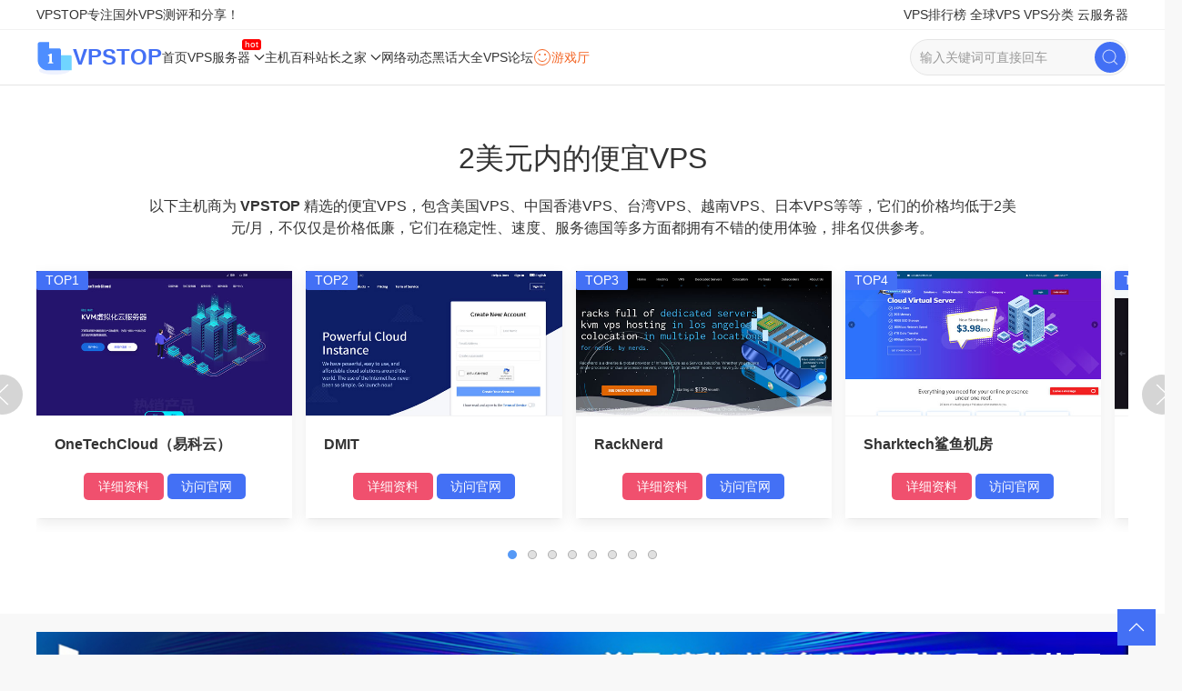

--- FILE ---
content_type: text/html; charset=utf-8
request_url: https://www.vpstop.cn/e/action/ListInfo.php?&classid=3&ph=1&Features=%E5%A4%A7%E7%A1%AC%E7%9B%98&Location=%E5%85%B6%E5%AE%83
body_size: 15197
content:
<!DOCTYPE html>
<html lang="zh-CN">
    <head>
        <meta charset="utf-8">
        <meta http-equiv="X-UA-Compatible" content="IE=edge,chrome=1">
        <meta name="renderer" content="webkit">
        <meta name="viewport" content="width=device-width, initial-scale=1">
        <meta http-equiv="Cache-Control" content="no-siteapp" />
        <meta http-equiv="Cache-Control" content="no-transform" />
        <title>主机百科 - 第1页 - VPSTOP</title>
        <meta name="description" content="主机百科，我们收录了大量提供国外vps的商家，包含美国vps、日本vps、韩国vps、俄罗斯vps、越南vps等等，以及中国的香港vps、台湾vps等等海外vps服务器的主机商，并提供商家的详细资料和评分，vps测评，供大家参考。" />
        <meta name="keywords" content="" />
        <link rel="stylesheet" href="https://www.vpstop.cn/skin/template2/css/uikit.min.css" />
        <link rel="stylesheet" href="https://www.vpstop.cn/skin/template2/css/style.css" />
        <script src="https://www.vpstop.cn/skin/template2/js/uikit.min.js"></script>
        <script src="https://www.vpstop.cn/skin/template2/js/uikit-icons.min.js"></script>
    </head>
    <body>
        <!--========== MOBI header S ==========-->
        <div class="uk-hidden@s m-header-wrap" uk-sticky="show-on-up: true; animation: uk-animation-slide-top; sel-target: .uk-navbar-container; cls-active: uk-navbar-sticky; cls-inactive: uk-navbar-transparent;">
    <div class="uk-container uk-container-expand">
        <nav id="m-header" class="uk-navbar uk-navbar-container">
            <div class="nav-overlay uk-navbar-left">
                <a title="VPSTOP" class="uk-navbar-item uk-logo" href="https://www.vpstop.cn/"><img src="https://www.vpstop.cn/skin/template2/img/logo.svg" class="uk-margin-small-right" style="width: 40px;"> VPSTOP</a>
            </div>
            <div class="nav-overlay uk-navbar-right">
                <a class="uk-navbar-toggle" uk-search-icon uk-toggle="target: .nav-overlay; animation: uk-animation-fade" href="#"></a>
                <a class="uk-navbar-toggle uk-hidden@m uk-icon uk-navbar-toggle-icon" href="#m-nav" uk-navbar-toggle-icon uk-toggle></a>
            </div>
            <div class="nav-overlay uk-navbar-left uk-flex-1" hidden>
                <div class="uk-navbar-item uk-width-expand">
                    <form class="uk-search uk-search-navbar uk-width-1-1" target="_blank" action="https://www.vpstop.cn/e/search/index.php" method="post" name="searchform">
                        <input type="hidden" name="tempid" value="1">
                        <input type="hidden" name="tbname" value="news">
                        <input type="hidden" name="show" value="title,smalltext">
                        <div>
                            <div class="uk-form-custom" uk-form-custom>
                                <input name="keyboard" class="uk-input uk-text-small" type="search" placeholder="输入关键词可直接回车" autofocus>
                            </div>
                            <button name="submit" class="uk-button uk-button-primary"> <span uk-icon="icon: search" class="uk-icon"></span> 搜索</button>
                        </div>
                    </form>
                </div>
                <a class="uk-navbar-toggle" uk-close uk-toggle="target: .nav-overlay; animation: uk-animation-fade" href="#"></a>
            </div>
        </nav>
    </div>
</div>
        <!--========== MOBI header End ==========-->
        <!-- ========== PC Nav S ===========-->
        <!-- TOP -->
        <div id="top" class="uk-visible@s">
    <div class="uk-container uk-container-expand">
        <div class="uk-grid" uk-grid>
            <div class="uk-width-auto">
                VPSTOP专注国外VPS测评和分享！
            </div>
            <div class="uk-width-expand uk-text-right@m">
                <h6 class="uk-display-inline"><a target="_blank" href="https://www.vpstop.cn/teaching/2023-09-24/567.html">VPS排行榜</a></h6>
                <!-- VPS排行榜 S -->
                <div uk-dropdown>
                    <div class="uk-grid uk-dropdown-grid uk-grid-medium uk-grid-divider uk-child-width-1-1@m" uk-grid>
                        <div>
                            <ul class="uk-nav uk-dropdown-nav">
                                <li><a target="_blank" class="uk-text-emphasis" href="https://www.vpstop.cn/teaching/2023-09-24/567.html">国外十大便宜VPS</a></li>
                            </ul>
                        </div>
                    </div>
                </div>
                <!-- VPS排行榜E -->
                <h6 class="uk-display-inline"><a href="javascript:;">全球VPS</a></h6>
                <!-- 全球VPS菜单S -->
                <div class="uk-width-large" uk-dropdown>
                    <div class="uk-grid uk-dropdown-grid uk-grid-medium uk-grid-divider uk-child-width-1-3@m" uk-grid>
                        <div>
                            <ul class="uk-nav uk-dropdown-nav">
                                <li><a target="_blank" class="uk-text-emphasis" title="美国VPS" href="https://www.vpstop.cn/tag/moiguovps">美国VPS</a></li>
                                <li><a target="_blank" class="uk-text-emphasis" title="日本VPS" href="https://www.vpstop.cn/tag/ribonvps">日本VPS</a></li>
                                <li><a target="_blank" class="uk-text-emphasis" title="韩国VPS" href="https://www.vpstop.cn/tag/hanguovps">韩国VPS</a></li>
                                <li><a target="_blank" class="uk-text-emphasis" title="香港VPS" href="https://www.vpstop.cn/tag/xianggangvps">香港VPS</a></li>
                                <li><a target="_blank" class="uk-text-emphasis" title="台湾VPS" href="https://www.vpstop.cn/tag/taiwanvps">台湾VPS</a></li>
                                <li><a target="_blank" class="uk-text-emphasis" title="德国VPS" href="https://www.vpstop.cn/tag/deguovps">德国VPS</a></li>
                            </ul>
                        </div>
                        <div>
                            <ul class="uk-nav uk-dropdown-nav">
                                <li><a target="_blank" class="uk-text-emphasis" title="欧洲VPS" href="https://www.vpstop.cn/tag/ouzhouvps">欧洲VPS</a></li>
                                <li><a target="_blank" class="uk-text-emphasis" title="国外VPS" href="https://www.vpstop.cn/tag/guowaivps">国外VPS</a></li>
                                <li><a target="_blank" class="uk-text-emphasis" title="国内VPS" href="https://www.vpstop.cn/tag/guoneivps">国内VPS</a></li>
                                <li><a target="_blank" class="uk-text-emphasis" title="荷兰VPS" href="https://www.vpstop.cn/tag/helanvps">荷兰VPS</a></li>
                                <li><a target="_blank" class="uk-text-emphasis" title="英国VPS" href="https://www.vpstop.cn/tag/yingguovps">英国VPS</a></li>
                                <li><a target="_blank" class="uk-text-emphasis" title="印度VPS" href="https://www.vpstop.cn/tag/yinduvps">印度VPS</a></li>
                            </ul>
                        </div>
                        <div>
                            <ul class="uk-nav uk-dropdown-nav">
                                <li><a target="_blank" class="uk-text-emphasis" title="泰国VPS" href="https://www.vpstop.cn/tag/taiguovps">泰国VPS</a></li>
                                <li><a target="_blank" class="uk-text-emphasis" title="老挝VPS" href="https://www.vpstop.cn/tag/yuenanvps">越南VPS</a></li>
                                <li><a target="_blank" class="uk-text-emphasis" title="缅甸VPS" href="https://www.vpstop.cn/tag/miandianvps">缅甸VPS</a></li>
                                <li><a target="_blank" class="uk-text-emphasis" title="俄罗斯VPS" href="https://www.vpstop.cn/tag/eluosivps">俄罗斯VPS</a></li>
                                <li><a target="_blank" class="uk-text-emphasis" title="更多VPS" href="#">更多VPS</a></li>
                            </ul>
                        </div>
                    </div>
                </div>
                <!-- 全球VPS菜单E -->
                <h6 class="uk-display-inline"><a href="javascript:;">VPS分类</a></h6>
                <!-- 特色VPS菜单S -->
                <div class="uk-width-large" uk-dropdown>
                    <div class="uk-grid uk-dropdown-grid uk-grid-medium uk-grid-divider uk-child-width-1-3@m" uk-grid>
                        <div>
                            <ul class="uk-nav uk-dropdown-nav">
                                <li><a target="_blank" class="uk-text-emphasis" title="便宜VPS" href="https://www.vpstop.cn/tag/bianyivps">便宜VPS</a></li>
                                <li><a target="_blank" class="uk-text-emphasis" title="CN2 VPS" href="https://www.vpstop.cn/tag/cn2vps">CN2 VPS</a></li>
                                <li><a target="_blank" class="uk-text-emphasis" title="大硬盘VPS" href="https://www.vpstop.cn/tag/dayingpanvps">大硬盘VPS</a></li>
                            </ul>
                        </div>
                        <div>
                            <ul class="uk-nav uk-dropdown-nav">
                                <li><a target="_blank" class="uk-text-emphasis" title="不限流量VPS" href="https://www.vpstop.cn/tag/buxianliuliangvps">不限流量VPS</a></li>
                                <li><a target="_blank" class="uk-text-emphasis" title="抗投诉VPS" href="https://www.vpstop.cn/tag/kangtousuvps">抗投诉VPS</a></li>
                                <li><a target="_blank" class="uk-text-emphasis" title="高防VPS" href="https://www.vpstop.cn/tag/gaofangvps">高防VPS</a></li>
                            </ul>
                        </div>
                        <div>
                            <ul class="uk-nav uk-dropdown-nav">
                                <li><a target="_blank" class="uk-text-emphasis" title="动态VPS" href="https://www.vpstop.cn/tag/dongtaivps">动态VPS</a></li>
                                <li><a target="_blank" class="uk-text-emphasis" title="外贸VPS" href="https://www.vpstop.cn/tag/waimaovps">外贸VPS</a></li>
                                <li><a target="_blank" class="uk-text-emphasis" title="免费VPS" href="https://www.vpstop.cn/tag/mianfeivps">免费VPS</a></li>
                            </ul>
                        </div>
                    </div>
                </div>
                <!-- 特色VPS菜单E -->
                <h6 class="uk-display-inline"><a href="javascript:;">云服务器</a></h6>
                <!-- 云服务器菜单S -->
                <div uk-dropdown>
                    <div class="uk-grid uk-dropdown-grid uk-grid-medium uk-grid-divider uk-child-width-1-2@m" uk-grid>
                        <div>
                            <ul class="uk-nav uk-dropdown-nav">
                                <li><a target="_blank" class="uk-text-emphasis" href="https://www.vpstop.cn/tag/tengxunyun">腾讯云</a></li>
                                <li><a target="_blank" class="uk-text-emphasis" href="https://www.vpstop.cn/tag/ucloud">UCloud</a></li>
                                <li><a target="_blank" class="uk-text-emphasis" href="https://www.vpstop.cn/tag/jinshanyun">金山云</a></li>
                            </ul>
                        </div>
                        <div>
                            <ul class="uk-nav uk-dropdown-nav">
                                <li><a target="_blank" class="uk-text-emphasis" href="https://www.vpstop.cn/tag/aliyun">阿里云</a></li>
                                <li><a target="_blank" class="uk-text-emphasis" href="https://www.vpstop.cn/tag/huaweiyun">华为云</a></li>
                                <li><a target="_blank" class="uk-text-emphasis" href="https://www.vpstop.cn/tag/tianyiyun">天翼云</a></li>
                            </ul>
                        </div>
                    </div>
                </div>
                <!-- 云服务器菜单E -->

            </div>
        </div>
    </div>
</div>

        <!-- PC head -->
        <div id="header" class="uk-visible@s" uk-sticky>
                    <div>
                        <div class="uk-container uk-container-expand">
                            <nav class="uk-navbar-container uk-margin" uk-navbar offset>
    <div class="uk-navbar-left nav-overlay">
        <a class="uk-navbar-item uk-logo" href="http://www.vpstop.cn/"><img style="width: 40px;height: auto;" src="https://www.vpstop.cn/skin/template2/img/logo.svg" alt="VPSTOP">VPSTOP</a>
        <ul class="uk-navbar-nav pc-nav">
            <li><a title="网站首页" href="https://www.vpstop.cn/">首页</a></li>
            <li class="nav-hot">
                <a title="VPS服务器" href="https://www.vpstop.cn/vps/">VPS服务器<span uk-navbar-parent-icon></span></a>
                <div class="uk-navbar-dropdown uk-border-rounded">
                    <ul class="uk-nav uk-navbar-dropdown-nav">
                        <li><a class="uk-text-emphasis" title="VPS促销" href="https://www.vpstop.cn/vpssales/">VPS促销</a></li>
                        <li><a class="uk-text-emphasis" title="主机测评" href="https://www.vpstop.cn/zhujiceping/">主机测评</a></li>
                        <li><a class="uk-text-emphasis" title="VPS教程" href="https://www.vpstop.cn/teaching/">VPS教程</a></li>
                        <li><a target="_blank" class="uk-text-emphasis" title="主机测评" href="https://www.vpstop.cn/teaching/2022-03-15/60.html">主机测评工具</a></li>
                    </ul>
                </div>
            </li>
            <li><a title="主机百科" href="https://www.vpstop.cn/idc/">主机百科</a></li>
            <li>
                <a title="站长之家" href="https://www.vpstop.cn/webmaster/">站长之家<span uk-navbar-parent-icon></span></a>
                <div class="uk-navbar-dropdown">
                    <ul class="uk-nav uk-navbar-dropdown-nav">
                        <li><a class="uk-text-emphasis" title="网站运营" href="https://www.vpstop.cn/yunying/">网站运营</a></li>
                        <li><a class="uk-text-emphasis" title="建站技术" href="https://www.vpstop.cn/jishu/">建站技术</a></li>
                        <li><a class="uk-text-emphasis" title="建站杂谈" href="https://www.vpstop.cn/zatan/">建站杂谈</a></li>
                    </ul>
                </div>
            </li>
            <li><a title="网络动态" target="_blank" href="https://www.vpstop.cn/news/">网络动态</a></li>
            <li><a title="国外VPS黑话大全" href="https://www.vpstop.cn/teaching/2024-02-29/755.html">黑话大全</a></li>
            <li><a rel="external nofollow" target="_blank" title="VPS论坛" href="https://www.idceve.com/">VPS论坛</a></li>
            <li><a class="uk-text-warning" rel="external nofollow" target="_blank" title="小霸王游戏厅" href="https://www.vpstop.cn/fcgame/game-room.html"><span class="uk-icon" uk-icon="happy"></span> 游戏厅</a></li>
        </ul>
    </div>
    <div class="nav-overlay uk-navbar-right">
        <form class="uk-search uk-search-default search-bg" target="_blank" action="https://www.vpstop.cn/e/search/index.php" method="post" name="searchform" id="searchform">
            <input type="hidden" name="tempid" value="1">
            <input type="hidden" name="tbname" value="news">
            <input type="hidden" name="show" value="title,smalltext">
            <button name="submit" class="uk-search-icon-flip uk-border-circle" uk-search-icon></button>
            <input name="keyboard" class="uk-search-input uk-text-small uk-border-pill" type="search" placeholder="输入关键词可直接回车">
        </form>
    </div>
</nav>
                        </div>
                    </div>
                </div>
        <!-- ==========PC Nav End===========-->

        <!-- ==========main S===========-->
        <div class="uk-section uk-section-xsmall uk-section-default">
            <div class="uk-container">
                <div class="uk-padding uk-padding-remove-horizontal">
                    <div class="uk-flex uk-flex-center uk-text-center">
                        <div class="uk-width-1-1 uk-width-4-5@s">
                            <h2>2美元内的便宜VPS</h2>
                            <p>以下主机商为 <strong>VPSTOP</strong> 精选的便宜VPS，包含美国VPS、中国香港VPS、台湾VPS、越南VPS、日本VPS等等，它们的价格均低于2美元/月，不仅仅是价格低廉，它们在稳定性、速度、服务德国等多方面都拥有不错的使用体验，排名仅供参考。</p>
                        </div>
                    </div>
                    <!-- 滑块S -->
                    <div>
                        <div uk-slider>
                            <div class="uk-position-relative">
                                <div class="uk-slider-container">
                                    <ul class="uk-slider-items uk-grid uk-grid-small uk-child-width-1-1 uk-child-width-1-4@s uk-padding-small" uk-height-match="target: > li > .uk-card">
                                                                                <li>
                                            <div class="uk-border-rounded card">
                                                    <div class="uk-card uk-card-default uk-card-small">
                                                        <div class="uk-card-media-top" style="max-height: 159px;overflow: hidden; border-bottom: 1px solid #f5f5f5;">
                                                            <div class="uk-position-top-left uk-position-z-index uk-label uk-label-warning">TOP1</div>
                                                            <a rel="external nofollow" target="_blank" class="uk-inline-clip uk-transition-toggle" title="OneTechCloud（易科云）" href="https://www.onetechcloud.com/aff/2"><img class="uk-transition-scale-up uk-transition-opaque" src="https://file.vpstop.cn/p/2025/12-16/b11450f70583ffe41840975b52996df4.jpg" alt="OneTechCloud（易科云）"></a>
                                                        </div>
                                                        <div class="uk-card-body">
                                                            <h3 class="uk-h5"><a rel="external nofollow" title="OneTechCloud（易科云）" target="_blank" class="uk-text-bold" href="https://www.onetechcloud.com/aff/2">OneTechCloud（易科云）</a></h3>
                                                            <div class="uk-margin-small uk-text-center">
                                                                <a title="OneTechCloud（易科云）介绍" target="_blank" href="https://www.vpstop.cn/idc/59.html" class="uk-button uk-border-rounded uk-button-small uk-button-danger">详细资料</a>
                                                                <a rel="external nofollow" target="_blank" title="去OneTechCloud（易科云）官网" href="https://www.onetechcloud.com/aff/2" class="uk-button uk-border-rounded uk-button-small button-blue">访问官网</a>
                                                            </div>
                                                        </div>
                                                    </div>
                                                </div>
                                        </li>
                                                                                <li>
                                            <div class="uk-border-rounded card">
                                                    <div class="uk-card uk-card-default uk-card-small">
                                                        <div class="uk-card-media-top" style="max-height: 159px;overflow: hidden; border-bottom: 1px solid #f5f5f5;">
                                                            <div class="uk-position-top-left uk-position-z-index uk-label uk-label-warning">TOP2</div>
                                                            <a rel="external nofollow" target="_blank" class="uk-inline-clip uk-transition-toggle" title="DMIT" href="https://www.dmit.io/aff.php?aff=1344"><img class="uk-transition-scale-up uk-transition-opaque" src="https://file.vpstop.cn/p/2023/01-26/8f55aaeefe99523e5cdfe26a227c18d9.jpg" alt="DMIT"></a>
                                                        </div>
                                                        <div class="uk-card-body">
                                                            <h3 class="uk-h5"><a rel="external nofollow" title="DMIT" target="_blank" class="uk-text-bold" href="https://www.dmit.io/aff.php?aff=1344">DMIT</a></h3>
                                                            <div class="uk-margin-small uk-text-center">
                                                                <a title="DMIT介绍" target="_blank" href="https://www.vpstop.cn/idc/40.html" class="uk-button uk-border-rounded uk-button-small uk-button-danger">详细资料</a>
                                                                <a rel="external nofollow" target="_blank" title="去DMIT官网" href="https://www.dmit.io/aff.php?aff=1344" class="uk-button uk-border-rounded uk-button-small button-blue">访问官网</a>
                                                            </div>
                                                        </div>
                                                    </div>
                                                </div>
                                        </li>
                                                                                <li>
                                            <div class="uk-border-rounded card">
                                                    <div class="uk-card uk-card-default uk-card-small">
                                                        <div class="uk-card-media-top" style="max-height: 159px;overflow: hidden; border-bottom: 1px solid #f5f5f5;">
                                                            <div class="uk-position-top-left uk-position-z-index uk-label uk-label-warning">TOP3</div>
                                                            <a rel="external nofollow" target="_blank" class="uk-inline-clip uk-transition-toggle" title="RackNerd" href="https://my.racknerd.com/aff.php?aff=489"><img class="uk-transition-scale-up uk-transition-opaque" src="https://file.vpstop.cn/p/2023/01-26/394575f4c46a288055de9cee20ad33ab.jpg" alt="RackNerd"></a>
                                                        </div>
                                                        <div class="uk-card-body">
                                                            <h3 class="uk-h5"><a rel="external nofollow" title="RackNerd" target="_blank" class="uk-text-bold" href="https://my.racknerd.com/aff.php?aff=489">RackNerd</a></h3>
                                                            <div class="uk-margin-small uk-text-center">
                                                                <a title="RackNerd介绍" target="_blank" href="https://www.vpstop.cn/idc/5.html" class="uk-button uk-border-rounded uk-button-small uk-button-danger">详细资料</a>
                                                                <a rel="external nofollow" target="_blank" title="去RackNerd官网" href="https://my.racknerd.com/aff.php?aff=489" class="uk-button uk-border-rounded uk-button-small button-blue">访问官网</a>
                                                            </div>
                                                        </div>
                                                    </div>
                                                </div>
                                        </li>
                                                                                <li>
                                            <div class="uk-border-rounded card">
                                                    <div class="uk-card uk-card-default uk-card-small">
                                                        <div class="uk-card-media-top" style="max-height: 159px;overflow: hidden; border-bottom: 1px solid #f5f5f5;">
                                                            <div class="uk-position-top-left uk-position-z-index uk-label uk-label-warning">TOP4</div>
                                                            <a rel="external nofollow" target="_blank" class="uk-inline-clip uk-transition-toggle" title="Sharktech鲨鱼机房" href="https://portal.sharktech.net/aff.php?aff=763"><img class="uk-transition-scale-up uk-transition-opaque" src="https://file.vpstop.cn/p/2023/01-26/a7749e786b04631046074c910896fca4.jpg" alt="Sharktech鲨鱼机房"></a>
                                                        </div>
                                                        <div class="uk-card-body">
                                                            <h3 class="uk-h5"><a rel="external nofollow" title="Sharktech鲨鱼机房" target="_blank" class="uk-text-bold" href="https://portal.sharktech.net/aff.php?aff=763">Sharktech鲨鱼机房</a></h3>
                                                            <div class="uk-margin-small uk-text-center">
                                                                <a title="Sharktech鲨鱼机房介绍" target="_blank" href="https://www.vpstop.cn/idc/38.html" class="uk-button uk-border-rounded uk-button-small uk-button-danger">详细资料</a>
                                                                <a rel="external nofollow" target="_blank" title="去Sharktech鲨鱼机房官网" href="https://portal.sharktech.net/aff.php?aff=763" class="uk-button uk-border-rounded uk-button-small button-blue">访问官网</a>
                                                            </div>
                                                        </div>
                                                    </div>
                                                </div>
                                        </li>
                                                                                <li>
                                            <div class="uk-border-rounded card">
                                                    <div class="uk-card uk-card-default uk-card-small">
                                                        <div class="uk-card-media-top" style="max-height: 159px;overflow: hidden; border-bottom: 1px solid #f5f5f5;">
                                                            <div class="uk-position-top-left uk-position-z-index uk-label uk-label-warning">TOP5</div>
                                                            <a rel="external nofollow" target="_blank" class="uk-inline-clip uk-transition-toggle" title="SpartanHost（斯巴达）" href="https://billing.spartanhost.net/aff.php?aff=1093"><img class="uk-transition-scale-up uk-transition-opaque" src="https://file.vpstop.cn/p/2023/01-10/d94ad214d5ef449c6157d9120778a6dc.jpg" alt="SpartanHost（斯巴达）"></a>
                                                        </div>
                                                        <div class="uk-card-body">
                                                            <h3 class="uk-h5"><a rel="external nofollow" title="SpartanHost（斯巴达）" target="_blank" class="uk-text-bold" href="https://billing.spartanhost.net/aff.php?aff=1093">SpartanHost（斯巴达）</a></h3>
                                                            <div class="uk-margin-small uk-text-center">
                                                                <a title="SpartanHost（斯巴达）介绍" target="_blank" href="https://www.vpstop.cn/idc/25.html" class="uk-button uk-border-rounded uk-button-small uk-button-danger">详细资料</a>
                                                                <a rel="external nofollow" target="_blank" title="去SpartanHost（斯巴达）官网" href="https://billing.spartanhost.net/aff.php?aff=1093" class="uk-button uk-border-rounded uk-button-small button-blue">访问官网</a>
                                                            </div>
                                                        </div>
                                                    </div>
                                                </div>
                                        </li>
                                                                                <li>
                                            <div class="uk-border-rounded card">
                                                    <div class="uk-card uk-card-default uk-card-small">
                                                        <div class="uk-card-media-top" style="max-height: 159px;overflow: hidden; border-bottom: 1px solid #f5f5f5;">
                                                            <div class="uk-position-top-left uk-position-z-index uk-label uk-label-warning">TOP6</div>
                                                            <a rel="external nofollow" target="_blank" class="uk-inline-clip uk-transition-toggle" title="DogYun狗云" href="https://www.dogyun.com/?ref=vpsno"><img class="uk-transition-scale-up uk-transition-opaque" src="https://file.vpstop.cn/p/2023/01-08/a6f1d1b97512e0c72c52e92887060690.jpg" alt="DogYun狗云"></a>
                                                        </div>
                                                        <div class="uk-card-body">
                                                            <h3 class="uk-h5"><a rel="external nofollow" title="DogYun狗云" target="_blank" class="uk-text-bold" href="https://www.dogyun.com/?ref=vpsno">DogYun狗云</a></h3>
                                                            <div class="uk-margin-small uk-text-center">
                                                                <a title="DogYun狗云介绍" target="_blank" href="https://www.vpstop.cn/idc/21.html" class="uk-button uk-border-rounded uk-button-small uk-button-danger">详细资料</a>
                                                                <a rel="external nofollow" target="_blank" title="去DogYun狗云官网" href="https://www.dogyun.com/?ref=vpsno" class="uk-button uk-border-rounded uk-button-small button-blue">访问官网</a>
                                                            </div>
                                                        </div>
                                                    </div>
                                                </div>
                                        </li>
                                                                                <li>
                                            <div class="uk-border-rounded card">
                                                    <div class="uk-card uk-card-default uk-card-small">
                                                        <div class="uk-card-media-top" style="max-height: 159px;overflow: hidden; border-bottom: 1px solid #f5f5f5;">
                                                            <div class="uk-position-top-left uk-position-z-index uk-label uk-label-warning">TOP7</div>
                                                            <a rel="external nofollow" target="_blank" class="uk-inline-clip uk-transition-toggle" title="CloudCone" href="https://app.cloudcone.com.cn/?ref=5460"><img class="uk-transition-scale-up uk-transition-opaque" src="https://file.vpstop.cn/p/2023/01-06/f6f58662d28e48a0afb41f5063f81ba1.jpg" alt="CloudCone"></a>
                                                        </div>
                                                        <div class="uk-card-body">
                                                            <h3 class="uk-h5"><a rel="external nofollow" title="CloudCone" target="_blank" class="uk-text-bold" href="https://app.cloudcone.com.cn/?ref=5460">CloudCone</a></h3>
                                                            <div class="uk-margin-small uk-text-center">
                                                                <a title="CloudCone介绍" target="_blank" href="https://www.vpstop.cn/idc/11.html" class="uk-button uk-border-rounded uk-button-small uk-button-danger">详细资料</a>
                                                                <a rel="external nofollow" target="_blank" title="去CloudCone官网" href="https://app.cloudcone.com.cn/?ref=5460" class="uk-button uk-border-rounded uk-button-small button-blue">访问官网</a>
                                                            </div>
                                                        </div>
                                                    </div>
                                                </div>
                                        </li>
                                                                                <li>
                                            <div class="uk-border-rounded card">
                                                    <div class="uk-card uk-card-default uk-card-small">
                                                        <div class="uk-card-media-top" style="max-height: 159px;overflow: hidden; border-bottom: 1px solid #f5f5f5;">
                                                            <div class="uk-position-top-left uk-position-z-index uk-label uk-label-warning">TOP8</div>
                                                            <a rel="external nofollow" target="_blank" class="uk-inline-clip uk-transition-toggle" title="henghost恒创科技" href="http://my.henghost.com/aff.php?aff=6339"><img class="uk-transition-scale-up uk-transition-opaque" src="https://file.vpstop.cn/p/2023/01-06/586b8dd4e0159beb5b70daf00d038709.jpg" alt="henghost恒创科技"></a>
                                                        </div>
                                                        <div class="uk-card-body">
                                                            <h3 class="uk-h5"><a rel="external nofollow" title="henghost恒创科技" target="_blank" class="uk-text-bold" href="http://my.henghost.com/aff.php?aff=6339">henghost恒创科技</a></h3>
                                                            <div class="uk-margin-small uk-text-center">
                                                                <a title="henghost恒创科技介绍" target="_blank" href="https://www.vpstop.cn/idc/7.html" class="uk-button uk-border-rounded uk-button-small uk-button-danger">详细资料</a>
                                                                <a rel="external nofollow" target="_blank" title="去henghost恒创科技官网" href="http://my.henghost.com/aff.php?aff=6339" class="uk-button uk-border-rounded uk-button-small button-blue">访问官网</a>
                                                            </div>
                                                        </div>
                                                    </div>
                                                </div>
                                        </li>
                                                                            </ul>
                                </div>
                        
                                <div class="uk-hidden@s uk-light">
                                    <a class="uk-position-center-left uk-position-small" href="#" uk-slidenav-previous uk-slider-item="previous"></a>
                                    <a class="uk-position-center-right uk-position-small" href="#" uk-slidenav-next uk-slider-item="next"></a>
                                </div>
                        
                                <div class="uk-visible@s">
                                    <a class="uk-position-center-left-out uk-position-small" href="#" uk-slidenav-previous uk-slider-item="previous"></a>
                                    <a class="uk-position-center-right-out uk-position-small" href="#" uk-slidenav-next uk-slider-item="next"></a>
                                </div>
                            </div>
                            <ul class="uk-slider-nav uk-dotnav uk-flex-center uk-margin-top slider-nav"></ul>
                        </div>
                    </div>
                    <!-- 滑块E -->
                </div>
            </div>
        </div>
        <div class="uk-section uk-section-xsmall">
            <!-- AD顶部通栏 -->
            <div class="uk-container margin-bottom-15" uk-margin>
    <a rel="external nofollow" target="_blank" class="uk-display-block" href="//www.vpstop.cn/e/public/ClickAd?adid=3"><img style="width: 100%;max-height: 60px !important;" data-src="//file.vpstop.cn/p/2024/09-10/b35e6eaf8d123acb844201095af53c80.jpg" uk-img></a>
    <a rel="external nofollow" target="_blank" class="uk-display-block" href="//www.vpstop.cn/e/public/ClickAd?adid=21"><img style="width: 100%;max-height: 50px !important;" data-src="//file.vpstop.cn/p/2025/11-20/e75bf747d738054b144cd6633df42b40.png" uk-img></a>
    <a rel="external nofollow" target="_blank" class="uk-display-block" href="//www.vpstop.cn/e/public/ClickAd?adid=1"><img style="width: 100%;max-height: 50px !important;" data-src="//file.vpstop.cn/p/2025/12-30/ed0b4b1e196f6c448dcd3f302f11eccb.png" uk-img></a>
    <a rel="external nofollow" target="_blank" class="uk-display-block" href="//www.vpstop.cn/e/public/ClickAd?adid=13"><img style="width: 100%;max-height: 50px !important;" data-src="//file.vpstop.cn/p/2025/12-21/4c4e63978ef1430d0e6beaa1bae856f7.jpg" uk-img></a>
    <a rel="external nofollow" target="_blank" class="uk-display-block" href="//www.vpstop.cn/e/public/ClickAd?adid=14"><img style="width: 100%;max-height: 50px !important;" data-src="//file.vpstop.cn/p/2025/11-21/a86b9f082bc1b8bdc11dd83dd1152f24.jpg" uk-img></a>
    <a rel="external nofollow" target="_blank" class="uk-display-block" href="//www.vpstop.cn/e/public/ClickAd?adid=20"><img style="width: 100%;max-height: 50px !important;" data-src="//file.vpstop.cn/p/2025/11-16/ef3625a7494917be9e851b24fe689ee6.jpg" uk-img></a>
    <!-- <a rel="external nofollow" target="_blank" class="uk-display-block" href="//www.vpstop.cn/e/public/ClickAd?adid=2"><img style="width: 100%;max-height: 50px !important;" data-src="//file.vpstop.cn/p/2025/07-07/85954a33e0efbd8d21431013ae3759c0.jpg" uk-img></a> -->
    <a rel="external nofollow" target="_blank" class="uk-display-block" href="https://www.vpstop.cn/e/public/ClickAd?adid=16"><img style="width: 100%;max-height: 50px !important;" data-src="//file.vpstop.cn/p/2025/12-01/9af570d48d56ce0d7844bd8d0e573462.png" uk-img></a>
    <!-- <a rel="external nofollow" target="_blank" class="uk-display-block" href="//www.vpstop.cn/e/public/ClickAd?adid=8"><img style="width: 100%;max-height: 50px !important;" data-src="//file.vpstop.cn/p/2025/10-17/7e5d93e103d5ad7cf82f9daf14269b4b.jpg" uk-img></a> -->
    <a rel="external nofollow" target="_blank" class="uk-display-block" href="https://www.vpstop.cn/e/public/ClickAd?adid=15"><img style="width: 100%;max-height: 50px !important;" data-src="//file.vpstop.cn/p/2025/03-06/3d6c342a8e0d59cc727bc7dbf5a62c0a.gif" uk-img></a>
    <a rel="external nofollow" target="_blank" class="uk-display-block" href="//www.vpstop.cn/e/public/ClickAd?adid=17"><img style="width: 100%;max-height: 50px !important;" data-src="//file.vpstop.cn/p/2025/06-05/20d6645c2d3a367a9fa26db211c05531.jpg" uk-img></a>
    <a rel="external nofollow" target="_blank" class="uk-display-block" href="//www.vpstop.cn/e/public/ClickAd?adid=18"><img style="width: 100%;max-height: 50px !important;" data-src="//file.vpstop.cn/p/2025/11-12/c38caf28ddfd6faf003ac4da02bbe376.png" uk-img></a>
    <!-- <a rel="external nofollow" target="_blank" class="uk-display-block" href="//www.vpstop.cn/e/public/ClickAd?adid=19"><img style="width: 100%;max-height: 50px !important;" data-src="//file.vpstop.cn/p/2025/09-08/173acf385bb56556870fef69a0fe3886.gif" uk-img></a> -->
</div>        </div>
        
        <div class="uk-section uk-section-xsmall">
            <div class="uk-container container">
                <div class="uk-grid" uk-grid>
                    <div class="uk-width-1-1">
                        <div class="uk-flex uk-flex-center uk-text-center">
                            <div class="uk-width-5-6 uk-width-4-5@s">
                                <h1 class="uk-h2">国外VPS/服务器商家导航</h1>
                                <p>以下主机商为 <strong>VPSTOP</strong> 从用户使用体验出发，对国外VPS主机价格、速度、可靠性、客服等多个方面进行测评，为你推荐最好的国外VPS/服务器/虚拟主机，数据中心涉及香港、台湾、日本、韩国、新加坡、美国、欧洲、非洲等。排名及评分仅供参考。</p>
                            </div>
                        </div>
                        <div class="uk-flex uk-flex-center uk-margin">
                            <div  class="uk-width-5-6 uk-width-4-5@s">
                                <ul class="uk-list uk-text-small filter">
                                    <li>
								<div class="uk-grid" uk-grid><div class="uk-width-auto"><strong>类型</strong></div>
									<div class="uk-width-expand" uk-margin><a href="https://www.vpstop.cn/e/action/ListInfo.php?&classid=3&ph=1&Location=%E5%85%B6%E5%AE%83&Features=%E5%A4%A7%E7%A1%AC%E7%9B%98&business=" class="uk-margin-small-right uk-display-inline-block activate">不限</a> <a href="https://www.vpstop.cn/e/action/ListInfo.php?&classid=3&ph=1&Location=%E5%85%B6%E5%AE%83&Features=%E5%A4%A7%E7%A1%AC%E7%9B%98&business=VPS" class="uk-margin-small-right uk-display-inline-block">VPS和云服务器</a> <a href="https://www.vpstop.cn/e/action/ListInfo.php?&classid=3&ph=1&Location=%E5%85%B6%E5%AE%83&Features=%E5%A4%A7%E7%A1%AC%E7%9B%98&business=DedicatedServert" class="uk-margin-small-right uk-display-inline-block">独立服务器</a> <a href="https://www.vpstop.cn/e/action/ListInfo.php?&classid=3&ph=1&Location=%E5%85%B6%E5%AE%83&Features=%E5%A4%A7%E7%A1%AC%E7%9B%98&business=Vhost" class="uk-margin-small-right uk-display-inline-block">虚拟主机</a> <a href="https://www.vpstop.cn/e/action/ListInfo.php?&classid=3&ph=1&Location=%E5%85%B6%E5%AE%83&Features=%E5%A4%A7%E7%A1%AC%E7%9B%98&business=domain" class="uk-margin-small-right uk-display-inline-block">域名</a> </div></div>
							</li><li>
								<div class="uk-grid" uk-grid><div class="uk-width-auto"><strong>地区</strong></div>
									<div class="uk-width-expand" uk-margin><a href="https://www.vpstop.cn/e/action/ListInfo.php?&classid=3&ph=1&Location=%E5%85%B6%E5%AE%83&Features=%E5%A4%A7%E7%A1%AC%E7%9B%98&Location=" class="uk-margin-small-right uk-display-inline-block">不限</a> <a href="https://www.vpstop.cn/e/action/ListInfo.php?&classid=3&ph=1&Location=%E5%85%B6%E5%AE%83&Features=%E5%A4%A7%E7%A1%AC%E7%9B%98&Location=%E7%BE%8E%E5%9B%BD" class="uk-margin-small-right uk-display-inline-block">美国</a> <a href="https://www.vpstop.cn/e/action/ListInfo.php?&classid=3&ph=1&Location=%E5%85%B6%E5%AE%83&Features=%E5%A4%A7%E7%A1%AC%E7%9B%98&Location=%E9%A6%99%E6%B8%AF" class="uk-margin-small-right uk-display-inline-block">香港</a> <a href="https://www.vpstop.cn/e/action/ListInfo.php?&classid=3&ph=1&Location=%E5%85%B6%E5%AE%83&Features=%E5%A4%A7%E7%A1%AC%E7%9B%98&Location=%E6%97%A5%E6%9C%AC" class="uk-margin-small-right uk-display-inline-block">日本</a> <a href="https://www.vpstop.cn/e/action/ListInfo.php?&classid=3&ph=1&Location=%E5%85%B6%E5%AE%83&Features=%E5%A4%A7%E7%A1%AC%E7%9B%98&Location=%E5%8F%B0%E6%B9%BE" class="uk-margin-small-right uk-display-inline-block">台湾</a> <a href="https://www.vpstop.cn/e/action/ListInfo.php?&classid=3&ph=1&Location=%E5%85%B6%E5%AE%83&Features=%E5%A4%A7%E7%A1%AC%E7%9B%98&Location=%E4%B8%AD%E5%9B%BD%E5%A4%A7%E9%99%86" class="uk-margin-small-right uk-display-inline-block">中国大陆</a> <a href="https://www.vpstop.cn/e/action/ListInfo.php?&classid=3&ph=1&Location=%E5%85%B6%E5%AE%83&Features=%E5%A4%A7%E7%A1%AC%E7%9B%98&Location=%E6%96%B0%E5%8A%A0%E5%9D%A1" class="uk-margin-small-right uk-display-inline-block">新加坡</a> <a href="https://www.vpstop.cn/e/action/ListInfo.php?&classid=3&ph=1&Location=%E5%85%B6%E5%AE%83&Features=%E5%A4%A7%E7%A1%AC%E7%9B%98&Location=%E9%9F%A9%E5%9B%BD" class="uk-margin-small-right uk-display-inline-block">韩国</a> <a href="https://www.vpstop.cn/e/action/ListInfo.php?&classid=3&ph=1&Location=%E5%85%B6%E5%AE%83&Features=%E5%A4%A7%E7%A1%AC%E7%9B%98&Location=%E4%BF%84%E7%BD%97%E6%96%AF" class="uk-margin-small-right uk-display-inline-block">俄罗斯</a> <a href="https://www.vpstop.cn/e/action/ListInfo.php?&classid=3&ph=1&Location=%E5%85%B6%E5%AE%83&Features=%E5%A4%A7%E7%A1%AC%E7%9B%98&Location=%E4%B9%8C%E5%85%8B%E5%85%B0" class="uk-margin-small-right uk-display-inline-block">乌克兰</a> <a href="https://www.vpstop.cn/e/action/ListInfo.php?&classid=3&ph=1&Location=%E5%85%B6%E5%AE%83&Features=%E5%A4%A7%E7%A1%AC%E7%9B%98&Location=%E8%8B%B1%E5%9B%BD" class="uk-margin-small-right uk-display-inline-block">英国</a> <a href="https://www.vpstop.cn/e/action/ListInfo.php?&classid=3&ph=1&Location=%E5%85%B6%E5%AE%83&Features=%E5%A4%A7%E7%A1%AC%E7%9B%98&Location=%E6%B3%95%E5%9B%BD" class="uk-margin-small-right uk-display-inline-block">法国</a> <a href="https://www.vpstop.cn/e/action/ListInfo.php?&classid=3&ph=1&Location=%E5%85%B6%E5%AE%83&Features=%E5%A4%A7%E7%A1%AC%E7%9B%98&Location=%E5%BE%B7%E5%9B%BD" class="uk-margin-small-right uk-display-inline-block">德国</a> <a href="https://www.vpstop.cn/e/action/ListInfo.php?&classid=3&ph=1&Location=%E5%85%B6%E5%AE%83&Features=%E5%A4%A7%E7%A1%AC%E7%9B%98&Location=%E8%B6%8A%E5%8D%97" class="uk-margin-small-right uk-display-inline-block">越南</a> <a href="https://www.vpstop.cn/e/action/ListInfo.php?&classid=3&ph=1&Location=%E5%85%B6%E5%AE%83&Features=%E5%A4%A7%E7%A1%AC%E7%9B%98&Location=%E6%B3%B0%E5%9B%BD" class="uk-margin-small-right uk-display-inline-block">泰国</a> <a href="https://www.vpstop.cn/e/action/ListInfo.php?&classid=3&ph=1&Location=%E5%85%B6%E5%AE%83&Features=%E5%A4%A7%E7%A1%AC%E7%9B%98&Location=%E5%8D%B0%E5%BA%A6" class="uk-margin-small-right uk-display-inline-block">印度</a> <a href="https://www.vpstop.cn/e/action/ListInfo.php?&classid=3&ph=1&Location=%E5%85%B6%E5%AE%83&Features=%E5%A4%A7%E7%A1%AC%E7%9B%98&Location=%E6%AC%A7%E6%B4%B2" class="uk-margin-small-right uk-display-inline-block">欧洲</a> <a href="https://www.vpstop.cn/e/action/ListInfo.php?&classid=3&ph=1&Location=%E5%85%B6%E5%AE%83&Features=%E5%A4%A7%E7%A1%AC%E7%9B%98&Location=%E9%9D%9E%E6%B4%B2" class="uk-margin-small-right uk-display-inline-block">非洲</a> <a href="https://www.vpstop.cn/e/action/ListInfo.php?&classid=3&ph=1&Location=%E5%85%B6%E5%AE%83&Features=%E5%A4%A7%E7%A1%AC%E7%9B%98&Location=%E5%85%B6%E5%AE%83" class="uk-margin-small-right uk-display-inline-block activate">其它</a> </div></div>
							</li><li>
								<div class="uk-grid" uk-grid><div class="uk-width-auto"><strong>特色</strong></div>
									<div class="uk-width-expand" uk-margin><a href="https://www.vpstop.cn/e/action/ListInfo.php?&classid=3&ph=1&Location=%E5%85%B6%E5%AE%83&Features=%E5%A4%A7%E7%A1%AC%E7%9B%98&Features=" class="uk-margin-small-right uk-display-inline-block">不限</a> <a href="https://www.vpstop.cn/e/action/ListInfo.php?&classid=3&ph=1&Location=%E5%85%B6%E5%AE%83&Features=%E5%A4%A7%E7%A1%AC%E7%9B%98&Features=%E7%AB%99%E7%BE%A4" class="uk-margin-small-right uk-display-inline-block">站群</a> <a href="https://www.vpstop.cn/e/action/ListInfo.php?&classid=3&ph=1&Location=%E5%85%B6%E5%AE%83&Features=%E5%A4%A7%E7%A1%AC%E7%9B%98&Features=%E9%AB%98%E9%98%B2" class="uk-margin-small-right uk-display-inline-block">高防</a> <a href="https://www.vpstop.cn/e/action/ListInfo.php?&classid=3&ph=1&Location=%E5%85%B6%E5%AE%83&Features=%E5%A4%A7%E7%A1%AC%E7%9B%98&Features=%E5%A4%A7%E5%B8%A6%E5%AE%BD" class="uk-margin-small-right uk-display-inline-block">大带宽</a> <a href="https://www.vpstop.cn/e/action/ListInfo.php?&classid=3&ph=1&Location=%E5%85%B6%E5%AE%83&Features=%E5%A4%A7%E7%A1%AC%E7%9B%98&Features=%E4%B8%8D%E9%99%90%E6%B5%81%E9%87%8F" class="uk-margin-small-right uk-display-inline-block">不限流量</a> <a href="https://www.vpstop.cn/e/action/ListInfo.php?&classid=3&ph=1&Location=%E5%85%B6%E5%AE%83&Features=%E5%A4%A7%E7%A1%AC%E7%9B%98&Features=%E5%A4%A7%E7%A1%AC%E7%9B%98" class="uk-margin-small-right uk-display-inline-block activate">大硬盘</a> <a href="https://www.vpstop.cn/e/action/ListInfo.php?&classid=3&ph=1&Location=%E5%85%B6%E5%AE%83&Features=%E5%A4%A7%E7%A1%AC%E7%9B%98&Features=%E6%8A%97%E6%8A%95%E8%AF%89" class="uk-margin-small-right uk-display-inline-block">抗投诉</a> <a href="https://www.vpstop.cn/e/action/ListInfo.php?&classid=3&ph=1&Location=%E5%85%B6%E5%AE%83&Features=%E5%A4%A7%E7%A1%AC%E7%9B%98&Features=%E4%BE%BF%E5%AE%9C%E4%B8%BB%E6%9C%BA" class="uk-margin-small-right uk-display-inline-block">便宜主机</a> <a href="https://www.vpstop.cn/e/action/ListInfo.php?&classid=3&ph=1&Location=%E5%85%B6%E5%AE%83&Features=%E5%A4%A7%E7%A1%AC%E7%9B%98&Features=CN2GIA" class="uk-margin-small-right uk-display-inline-block">CN2GIA</a> <a href="https://www.vpstop.cn/e/action/ListInfo.php?&classid=3&ph=1&Location=%E5%85%B6%E5%AE%83&Features=%E5%A4%A7%E7%A1%AC%E7%9B%98&Features=%E5%8A%A8%E6%80%81IP" class="uk-margin-small-right uk-display-inline-block">动态IP</a> <a href="https://www.vpstop.cn/e/action/ListInfo.php?&classid=3&ph=1&Location=%E5%85%B6%E5%AE%83&Features=%E5%A4%A7%E7%A1%AC%E7%9B%98&Features=%E5%85%8D%E8%B4%B9%E6%8D%A2IP" class="uk-margin-small-right uk-display-inline-block">免费换IP</a> </div></div>
							</li><li>
									<div class="uk-width-expand" uk-margin><strong>已选条件：</strong><a class="uk-margin-small-right uk-display-inline-block" href="/e/action/ListInfo.php?&classid=3&ph=1&&Location=%E5%85%B6%E5%AE%83">大硬盘 <sup class="uk-text-danger">x</sup></a> <a class="uk-margin-small-right uk-display-inline-block" href="/e/action/ListInfo.php?&classid=3&ph=1&Features=%E5%A4%A7%E7%A1%AC%E7%9B%98&">其它 <sup class="uk-text-danger">x</sup></a>                                 </ul>
                                <div class="uk-margin uk-text-small uk-text-center">
                                    <form class="uk-search uk-search-navbar uk-width-1-1" target="_blank" action="https://www.vpstop.cn/e/search/index.php" method="post" name="searchform">
                                        <input type="hidden" name="tempid" value="2">
                                        <input type="hidden" name="tbname" value="idc">
                                        <input type="hidden" name="show" value="title,SearchKey,website">
                                        <div uk-margin>
                                            <div class="uk-form-custom" uk-form-custom>
                                                <input name="keyboard" class="uk-input uk-text-small uk-width-expand uk-width-expand@s" type="search" placeholder="输入商家名称/域名">
                                            </div>
                                            <button name="submit" class="uk-button uk-button-primary"> <span uk-icon="icon: search" class="uk-icon"></span> 搜索商家</button>
                                        </div>
                                    </form>
                                </div>
                            </div>
                        </div>
                        <div class="uk-margin cardlist">
                            <div class="uk-grid uk-child-width-1-1 uk-child-width-1-3@s uk-grid-medium" uk-grid>
                                
                                
<div>
    <div class="uk-background-default uk-border-rounded uk-overflow-hidden card">
        <div class="uk-card uk-card-small">
            <div class="uk-card-media-top idc-item-top">
                <div class="uk-position-top-left uk-position-z-index uk-label uk-label-warning">国外商家</div>
                <a rel="external nofollow" target="_blank" class="uk-inline-clip uk-transition-toggle" title="RackNerd" href="https://my.racknerd.com/aff.php?aff=489"><img class="uk-transition-scale-up uk-transition-opaque" src="https://file.vpstop.cn/p/2023/01-26/394575f4c46a288055de9cee20ad33ab.jpg" alt="RackNerd"></a>
            </div>
            <div class="uk-card-body">
                <h3 class="uk-h5"><a title="RackNerd" target="_blank" class="uk-text-bold" href="https://www.vpstop.cn/idc/5.html">RackNerd</a></h3>
                <div class="uk-text-small uk-text-muted uk-text-break meta">
                    <div class="uk-text-break uk-visible@s">RackNerd怎么样？是一家2019年成立的国外VPS主机商，国人又简称为RN。该商家主要提供基于OpenVZ或者KVM架构的VPS和Hybrid Dedicated Servers服务器，该商家最大特色就是主打低价VPS，经常有促销活动，目前非常热门，很多主机用户都听说过或者用过。</div>
                    <div class="uk-margin uk-text-secondary uk-padding-small uk-background-muted uk-border-rounded">
                        <ul class="uk-list uk-margin-remove">
                            
    <li><span class="uk-text-success" uk-icon="icon: check; ratio: .8"></span> 以提供月均费用1美元左右的便宜VPS闻名</li>
    
    <li><span class="uk-text-success" uk-icon="icon: check; ratio: .8"></span> 线路很对大陆优化，访问速度不错</li>
    
    <li><span class="uk-text-success" uk-icon="icon: check; ratio: .8"></span> LET平台近年来最受欢迎商家之一</li>
    
                        </ul>
                    </div>
                </div>
                <div class="uk-margin-small uk-text-center">
                    <a title="RackNerd介绍" target="_blank" href="https://www.vpstop.cn/idc/5.html" class="uk-button uk-border-rounded uk-button-small uk-button-danger">详细资料</a>
                    <a rel="external nofollow" target="_blank" title="去RackNerd官网" href="https://my.racknerd.com/aff.php?aff=489" class="uk-button uk-border-rounded uk-button-small button-blue">访问官网</a>
                </div>
            </div>
        </div>
    </div>
</div>

                                
                                
<div>
    <div class="uk-background-default uk-border-rounded uk-overflow-hidden card">
        <div class="uk-card uk-card-small">
            <div class="uk-card-media-top idc-item-top">
                <div class="uk-position-top-left uk-position-z-index uk-label uk-label-warning">国外商家</div>
                <a rel="external nofollow" target="_blank" class="uk-inline-clip uk-transition-toggle" title="Casbay" href="https://billing.casbay.com/aff.php?aff=66"><img class="uk-transition-scale-up uk-transition-opaque" src="https://file.vpstop.cn/p/2023/07-11/338ec6632d71c99c62e7d2a21eebec1d.jpg" alt="Casbay"></a>
            </div>
            <div class="uk-card-body">
                <h3 class="uk-h5"><a title="Casbay" target="_blank" class="uk-text-bold" href="https://www.vpstop.cn/idc/103.html">Casbay</a></h3>
                <div class="uk-text-small uk-text-muted uk-text-break meta">
                    <div class="uk-text-break uk-visible@s">Casbay 自称是一家成立于 2010 年的马来西亚服务器托管提供商，自有网络（AS132841）。专门提供马来西亚和新加坡机房的高端Linux VPS、Windows VPS、cPanel VPS、和外汇VPS。 目前在售方案包括KVM架构、主流的Linux系统Ubuntu、Centos、Debian等都支持。</div>
                    <div class="uk-margin uk-text-secondary uk-padding-small uk-background-muted uk-border-rounded">
                        <ul class="uk-list uk-margin-remove">
                            
    <li><span class="uk-text-success" uk-icon="icon: check; ratio: .8"></span> 自有ASN（AS132841）</li>
    
    <li><span class="uk-text-success" uk-icon="icon: check; ratio: .8"></span> 免费实时备份</li>
    
    <li><span class="uk-text-success" uk-icon="icon: check; ratio: .8"></span> 24x7技术和电子邮件支持</li>
    
                        </ul>
                    </div>
                </div>
                <div class="uk-margin-small uk-text-center">
                    <a title="Casbay介绍" target="_blank" href="https://www.vpstop.cn/idc/103.html" class="uk-button uk-border-rounded uk-button-small uk-button-danger">详细资料</a>
                    <a rel="external nofollow" target="_blank" title="去Casbay官网" href="https://billing.casbay.com/aff.php?aff=66" class="uk-button uk-border-rounded uk-button-small button-blue">访问官网</a>
                </div>
            </div>
        </div>
    </div>
</div>

                                
                                
<div>
    <div class="uk-background-default uk-border-rounded uk-overflow-hidden card">
        <div class="uk-card uk-card-small">
            <div class="uk-card-media-top idc-item-top">
                <div class="uk-position-top-left uk-position-z-index uk-label uk-label-warning">国外商家</div>
                <a rel="external nofollow" target="_blank" class="uk-inline-clip uk-transition-toggle" title="BuyVM" href="https://my.frantech.ca/aff.php?aff=3891"><img class="uk-transition-scale-up uk-transition-opaque" src="https://file.vpstop.cn/p/2023/02-19/ed56d5cdda178c0a3c0cf0895c3e2e76.jpg" alt="BuyVM"></a>
            </div>
            <div class="uk-card-body">
                <h3 class="uk-h5"><a title="BuyVM" target="_blank" class="uk-text-bold" href="https://www.vpstop.cn/idc/80.html">BuyVM</a></h3>
                <div class="uk-text-small uk-text-muted uk-text-break meta">
                    <div class="uk-text-break uk-visible@s">buyvm的卢森堡vps为什么这么火？因为buyvm是加拿大公司，数据中心在卢森堡，这两地儿都不鸟美国的DMCA，凑合在一起基本上就能很好地无视版权的投诉问题，所以buyvm的卢森堡vps刚好就满足了大家找抗投诉vps的需求。BuyVM是Frantech Solutions的一部分，Frantech Solutions自2010年以来一直是负担得起的虚拟服务器市场的先驱。 我们已经将BuyVM从一家充满希望的初创公司</div>
                    <div class="uk-margin uk-text-secondary uk-padding-small uk-background-muted uk-border-rounded">
                        <ul class="uk-list uk-margin-remove">
                            
    <li><span class="uk-text-success" uk-icon="icon: check; ratio: .8"></span> 加拿大的主机商家</li>
    
    <li><span class="uk-text-success" uk-icon="icon: check; ratio: .8"></span> 提供便宜存储型大硬盘VPS</li>
    
    <li><span class="uk-text-success" uk-icon="icon: check; ratio: .8"></span> 提供抗投诉VPS（卢森堡机房）</li>
    
                        </ul>
                    </div>
                </div>
                <div class="uk-margin-small uk-text-center">
                    <a title="BuyVM介绍" target="_blank" href="https://www.vpstop.cn/idc/80.html" class="uk-button uk-border-rounded uk-button-small uk-button-danger">详细资料</a>
                    <a rel="external nofollow" target="_blank" title="去BuyVM官网" href="https://my.frantech.ca/aff.php?aff=3891" class="uk-button uk-border-rounded uk-button-small button-blue">访问官网</a>
                </div>
            </div>
        </div>
    </div>
</div>

                                
                                
<div>
    <div class="uk-background-default uk-border-rounded uk-overflow-hidden card">
        <div class="uk-card uk-card-small">
            <div class="uk-card-media-top idc-item-top">
                <div class="uk-position-top-left uk-position-z-index uk-label uk-label-warning">国人商家</div>
                <a rel="external nofollow" target="_blank" class="uk-inline-clip uk-transition-toggle" title="Megalayer" href="https://account.megalayer.net/aff.php?aff=599"><img class="uk-transition-scale-up uk-transition-opaque" src="https://file.vpstop.cn/p/2023/02-11/2981d5f3cb7902de6ea346b313c4767c.jpg" alt="Megalayer"></a>
            </div>
            <div class="uk-card-body">
                <h3 class="uk-h5"><a title="Megalayer" target="_blank" class="uk-text-bold" href="https://www.vpstop.cn/idc/70.html">Megalayer</a></h3>
                <div class="uk-text-small uk-text-muted uk-text-break meta">
                    <div class="uk-text-break uk-visible@s">Megalayer，Vofo的子公司，2019年由华人运作的IDC品牌，提供菲律宾vps、菲律宾云服务器、菲律宾服务器以及美国、香港、新加坡的VPS核服务器业务。支持包括支付宝在内的多种付款方式。</div>
                    <div class="uk-margin uk-text-secondary uk-padding-small uk-background-muted uk-border-rounded">
                        <ul class="uk-list uk-margin-remove">
                            
    <li><span class="uk-text-success" uk-icon="icon: check; ratio: .8"></span> 注册于香港的商家，无需实名</li>
    
    <li><span class="uk-text-success" uk-icon="icon: check; ratio: .8"></span> 自有AS号（MEGALAYER - AS139646）</li>
    
    <li><span class="uk-text-success" uk-icon="icon: check; ratio: .8"></span> 大陆优化线路为cn2，网络稳定建站首选</li>
    
                        </ul>
                    </div>
                </div>
                <div class="uk-margin-small uk-text-center">
                    <a title="Megalayer介绍" target="_blank" href="https://www.vpstop.cn/idc/70.html" class="uk-button uk-border-rounded uk-button-small uk-button-danger">详细资料</a>
                    <a rel="external nofollow" target="_blank" title="去Megalayer官网" href="https://account.megalayer.net/aff.php?aff=599" class="uk-button uk-border-rounded uk-button-small button-blue">访问官网</a>
                </div>
            </div>
        </div>
    </div>
</div>

                                
                                
<div>
    <div class="uk-background-default uk-border-rounded uk-overflow-hidden card">
        <div class="uk-card uk-card-small">
            <div class="uk-card-media-top idc-item-top">
                <div class="uk-position-top-left uk-position-z-index uk-label uk-label-warning">国外商家</div>
                <a rel="external nofollow" target="_blank" class="uk-inline-clip uk-transition-toggle" title="LiteServer" href="https://clients.liteserver.nl/aff.php?aff=612"><img class="uk-transition-scale-up uk-transition-opaque" src="https://file.vpstop.cn/p/2023/02-05/d937d4cd7957f59f535381516e566291.jpg" alt="LiteServer"></a>
            </div>
            <div class="uk-card-body">
                <h3 class="uk-h5"><a title="LiteServer" target="_blank" class="uk-text-bold" href="https://www.vpstop.cn/idc/63.html">LiteServer</a></h3>
                <div class="uk-text-small uk-text-muted uk-text-break meta">
                    <div class="uk-text-break uk-visible@s">liteserver.nl，一家荷兰主机商，成立于2007年，Chamber of Commerce: 18090797，自己的AS号AS60404，业务有VPS和服务器出租/托管。这里主要说下他们家的VPS，按照官方的分类有3种：固态硬盘VPS（包括KVM和OVZ），大流量VPS（OVZ和KVM，HDD），存储型VPS（OVZ和KVM），所有硬盘都raid10，solusvm面板，支持IPv6.1000M端口，价格便宜，值得围观一下。</div>
                    <div class="uk-margin uk-text-secondary uk-padding-small uk-background-muted uk-border-rounded">
                        <ul class="uk-list uk-margin-remove">
                            
    <li><span class="uk-text-success" uk-icon="icon: check; ratio: .8"></span> 2007年成立的荷兰老牌商家</li>
    
    <li><span class="uk-text-success" uk-icon="icon: check; ratio: .8"></span> 自有AS号（AS60404）</li>
    
    <li><span class="uk-text-success" uk-icon="icon: check; ratio: .8"></span> 提供大硬盘和大流量VPS</li>
    
                        </ul>
                    </div>
                </div>
                <div class="uk-margin-small uk-text-center">
                    <a title="LiteServer介绍" target="_blank" href="https://www.vpstop.cn/idc/63.html" class="uk-button uk-border-rounded uk-button-small uk-button-danger">详细资料</a>
                    <a rel="external nofollow" target="_blank" title="去LiteServer官网" href="https://clients.liteserver.nl/aff.php?aff=612" class="uk-button uk-border-rounded uk-button-small button-blue">访问官网</a>
                </div>
            </div>
        </div>
    </div>
</div>

                                
                                
<div>
    <div class="uk-background-default uk-border-rounded uk-overflow-hidden card">
        <div class="uk-card uk-card-small">
            <div class="uk-card-media-top idc-item-top">
                <div class="uk-position-top-left uk-position-z-index uk-label uk-label-warning">国外商家</div>
                <a rel="external nofollow" target="_blank" class="uk-inline-clip uk-transition-toggle" title="Vultr" href="https://www.vultr.com/?ref=6830459"><img class="uk-transition-scale-up uk-transition-opaque" src="https://file.vpstop.cn/p/2023/01-10/2e1e9afa3c7945bb619d058a4219146c.jpg" alt="Vultr"></a>
            </div>
            <div class="uk-card-body">
                <h3 class="uk-h5"><a title="Vultr" target="_blank" class="uk-text-bold" href="https://www.vpstop.cn/idc/23.html">Vultr</a></h3>
                <div class="uk-text-small uk-text-muted uk-text-break meta">
                    <div class="uk-text-break uk-visible@s">VULTR介绍Vultr在世界各地的主要城市中心都设立了数据中心，截至目前，他们的数据中心总数达到了16个，是所有竞争对手中最多的。无论你身在何处，都能轻松找到低延迟的VPS解决方案。自成立以来，Vultr就一直深受世界各地用户的喜爱，并且这家公司非常关心中国用户的使用情况，不仅网络特别针对中国优化，还贴心地推出了支付宝和微信支付付款服务。对于Linux系统，在创建实例</div>
                    <div class="uk-margin uk-text-secondary uk-padding-small uk-background-muted uk-border-rounded">
                        <ul class="uk-list uk-margin-remove">
                            
    <li><span class="uk-text-success" uk-icon="icon: check; ratio: .8"></span> 拥有位于全球的28个数据中心</li>
    
    <li><span class="uk-text-success" uk-icon="icon: check; ratio: .8"></span> 硬件配置好，可供选择的Linux发行版数量多</li>
    
    <li><span class="uk-text-success" uk-icon="icon: check; ratio: .8"></span> 支持按小时付费</li>
    
                        </ul>
                    </div>
                </div>
                <div class="uk-margin-small uk-text-center">
                    <a title="Vultr介绍" target="_blank" href="https://www.vpstop.cn/idc/23.html" class="uk-button uk-border-rounded uk-button-small uk-button-danger">详细资料</a>
                    <a rel="external nofollow" target="_blank" title="去Vultr官网" href="https://www.vultr.com/?ref=6830459" class="uk-button uk-border-rounded uk-button-small button-blue">访问官网</a>
                </div>
            </div>
        </div>
    </div>
</div>

                                
                                
<div>
    <div class="uk-background-default uk-border-rounded uk-overflow-hidden card">
        <div class="uk-card uk-card-small">
            <div class="uk-card-media-top idc-item-top">
                <div class="uk-position-top-left uk-position-z-index uk-label uk-label-warning">国外商家</div>
                <a rel="external nofollow" target="_blank" class="uk-inline-clip uk-transition-toggle" title="HostHatch" href="https://cloud.hosthatch.com/a/1728"><img class="uk-transition-scale-up uk-transition-opaque" src="https://file.vpstop.cn/p/2023/01-07/afaeb530eb15c19e312ef86cadb6a31f.jpg" alt="HostHatch"></a>
            </div>
            <div class="uk-card-body">
                <h3 class="uk-h5"><a title="HostHatch" target="_blank" class="uk-text-bold" href="https://www.vpstop.cn/idc/17.html">HostHatch</a></h3>
                <div class="uk-text-small uk-text-muted uk-text-break meta">
                    <div class="uk-text-break uk-visible@s">HostHatch在全球14个地点运营，为来自100多个不同国家的客户提供基础设施即服务。凭借一支全天候工作的优秀团队，我们确保客户的要求始终是我们的首要任务。我们从 2011 年开始使用一台服务器。今天，我们拥有并运营自己的网络，每天为成千上万的客户提供服务。我们建立了自己的专有控制面板和一堆监控工具，使我们能够确保客户的服务以最佳性能和正常运行时间运行。</div>
                    <div class="uk-margin uk-text-secondary uk-padding-small uk-background-muted uk-border-rounded">
                        <ul class="uk-list uk-margin-remove">
                            
    <li><span class="uk-text-success" uk-icon="icon: check; ratio: .8"></span> 运作超过12年</li>
    
    <li><span class="uk-text-success" uk-icon="icon: check; ratio: .8"></span> 主打便宜的大硬盘存储VPS</li>
    
    <li><span class="uk-text-success" uk-icon="icon: check; ratio: .8"></span> 支持上传自定义ISO</li>
    
                        </ul>
                    </div>
                </div>
                <div class="uk-margin-small uk-text-center">
                    <a title="HostHatch介绍" target="_blank" href="https://www.vpstop.cn/idc/17.html" class="uk-button uk-border-rounded uk-button-small uk-button-danger">详细资料</a>
                    <a rel="external nofollow" target="_blank" title="去HostHatch官网" href="https://cloud.hosthatch.com/a/1728" class="uk-button uk-border-rounded uk-button-small button-blue">访问官网</a>
                </div>
            </div>
        </div>
    </div>
</div>

                                
                                
<div>
    <div class="uk-background-default uk-border-rounded uk-overflow-hidden card">
        <div class="uk-card uk-card-small">
            <div class="uk-card-media-top idc-item-top">
                <div class="uk-position-top-left uk-position-z-index uk-label uk-label-warning">国外商家</div>
                <a rel="external nofollow" target="_blank" class="uk-inline-clip uk-transition-toggle" title="GreenCloud" href="https://greencloudvps.com/billing/aff.php?aff=2424"><img class="uk-transition-scale-up uk-transition-opaque" src="https://file.vpstop.cn/p/2023/09-08/a9d31f5a6f052b176b2c20a0c22822c5.jpg" alt="GreenCloud"></a>
            </div>
            <div class="uk-card-body">
                <h3 class="uk-h5"><a title="GreenCloud" target="_blank" class="uk-text-bold" href="https://www.vpstop.cn/idc/6.html">GreenCloud</a></h3>
                <div class="uk-text-small uk-text-muted uk-text-break meta">
                    <div class="uk-text-break uk-visible@s">GreenCloudVPS是一家成立于2013年的国外VPS商家，总部在越南。主要提供基于KVM和OpenVZ架构VPS主机，数据中心包括美国的洛杉矶、凤凰城、亚特兰大、达拉斯、芝加哥、丹佛，欧洲地区机房有荷兰阿姆斯特丹、罗马尼亚，德国法兰克福，亚洲地区有越南、日本等。</div>
                    <div class="uk-margin uk-text-secondary uk-padding-small uk-background-muted uk-border-rounded">
                        <ul class="uk-list uk-margin-remove">
                            
    <li><span class="uk-text-success" uk-icon="icon: check; ratio: .8"></span> 成立于2013年的国外商家</li>
    
    <li><span class="uk-text-success" uk-icon="icon: check; ratio: .8"></span> 主打便宜vps</li>
    
    <li><span class="uk-text-success" uk-icon="icon: check; ratio: .8"></span> 提供东南亚及欧洲等地区的VPS</li>
    
                        </ul>
                    </div>
                </div>
                <div class="uk-margin-small uk-text-center">
                    <a title="GreenCloud介绍" target="_blank" href="https://www.vpstop.cn/idc/6.html" class="uk-button uk-border-rounded uk-button-small uk-button-danger">详细资料</a>
                    <a rel="external nofollow" target="_blank" title="去GreenCloud官网" href="https://greencloudvps.com/billing/aff.php?aff=2424" class="uk-button uk-border-rounded uk-button-small button-blue">访问官网</a>
                </div>
            </div>
        </div>
    </div>
</div>

                                
                            </div>
                        </div>
                        
                        <!-- 分页 -->
                        <div class="page uk-padding" uk-margin></div>
                    </div>
                </div>
            </div>
        </div>

        <!-- 底部热门标签开始 -->
        <div class="uk-section uk-section-default uk-section-small  uk-visible@s">
    <div class="uk-container">
        <!-- TAGS -->
        <div class="uk-margin-medium">
            <div class="tag-list">
                <h6 class="uk-h4 uk-text-bold uk-heading-line uk-text-center"><span>热门标签</span></h6>
                <div class="uk-margin" uk-margin>
                                        	                    		<a title="服务器vps" target="_blank" href="/tag/fuwuqivps">服务器vps</a>
                    	                    		<a title="国外服务器" target="_blank" href="/tag/guowaifuwuqi">国外服务器</a>
                    	                    		<a title="vps国外服务器" target="_blank" href="/tag/vpsguowaifuwuqi">vps国外服务器</a>
                    	                    		<a title="腾讯云轻量服务器" target="_blank" href="/tag/tengxunyunqingliangfuwuqi">腾讯云轻量服务器</a>
                    	                    		<a title="美国vps推荐" target="_blank" href="/tag/moiguovpstuijian">美国vps推荐</a>
                    	                    		<a title="高防云服务器" target="_blank" href="/tag/gaofangyunfuwuqi">高防云服务器</a>
                    	                    		<a title="虚拟服务器" target="_blank" href="/tag/xunifuwuqi">虚拟服务器</a>
                    	                    		<a title="cn2giavps" target="_blank" href="/tag/cn2giavps">cn2giavps</a>
                    	                    		<a title="香港云服务器" target="_blank" href="/tag/xianggangyunfuwuqi">香港云服务器</a>
                    	                    		<a title="云服务器租用" target="_blank" href="/tag/yunfuwuqizuyong">云服务器租用</a>
                    	                    		<a title="阿里云服务器" target="_blank" href="/tag/aliyunfuwuqi">阿里云服务器</a>
                    	                    		<a title="阿里云" target="_blank" href="/tag/aliyun">阿里云</a>
                    	                    		<a title="腾讯云服务器" target="_blank" href="/tag/tengxunyunfuwuqi">腾讯云服务器</a>
                    	                    		<a title="腾讯云" target="_blank" href="/tag/tengxunyun">腾讯云</a>
                    	                    		<a title="国内的vps" target="_blank" href="/tag/guoneidivps">国内的vps</a>
                    	                    		<a title="最便宜的vps" target="_blank" href="/tag/zuibianyidivps">最便宜的vps</a>
                    	                    		<a title="vps主机" target="_blank" href="/tag/vpszhuji">vps主机</a>
                    	                    		<a title="香港vps主机" target="_blank" href="/tag/xianggangvpszhuji">香港vps主机</a>
                    	                    		<a title="日本私人vps" target="_blank" href="/tag/ribonsirenvps">日本私人vps</a>
                    	                    		<a title="香港vps服务器" target="_blank" href="/tag/xianggangvpsfuwuqi">香港vps服务器</a>
                    	                    		<a title="美国vps评测" target="_blank" href="/tag/moiguovpspingce">美国vps评测</a>
                    	                    		<a title="vps租用" target="_blank" href="/tag/vpszuyong">vps租用</a>
                    	                    		<a title="免费vps服务器" target="_blank" href="/tag/mianfeivpsfuwuqi">免费vps服务器</a>
                    	                    		<a title="国外免费vps" target="_blank" href="/tag/guowaimianfeivps">国外免费vps</a>
                    	                    		<a title="联通vps" target="_blank" href="/tag/liantongvps">联通vps</a>
                    	                    		<a title="vps是什么" target="_blank" href="/tag/vpsshishime">vps是什么</a>
                    	                    		<a title="韩国私人vps" target="_blank" href="/tag/hanguosirenvps">韩国私人vps</a>
                    	                    		<a title="美国私人vps" target="_blank" href="/tag/moiguosirenvps">美国私人vps</a>
                    	                    		<a title="国外vps网站" target="_blank" href="/tag/guowaivpswangzhan">国外vps网站</a>
                    	                    		<a title="美国vps服务器" target="_blank" href="/tag/moiguovpsfuwuqi">美国vps服务器</a>
                    	                    		<a title="国内vps" target="_blank" href="/tag/guoneivps">国内vps</a>
                    	                    		<a title="美国美国vps" target="_blank" href="/tag/moiguomoiguovps">美国美国vps</a>
                    	                    		<a title="欧洲vps" target="_blank" href="/tag/ouzhouvps">欧洲vps</a>
                    	                    		<a title="美国cn2vps" target="_blank" href="/tag/moiguocn2vps">美国cn2vps</a>
                    	                    		<a title="美国cn2giavps" target="_blank" href="/tag/moiguocn2giavps">美国cn2giavps</a>
                    	                    		<a title="香港cn2" target="_blank" href="/tag/xianggangcn2">香港cn2</a>
                    	                    		<a title="云服务器" target="_blank" href="/tag/yunfuwuqi">云服务器</a>
                    	                    		<a title="搬瓦工" target="_blank" href="/tag/banwagong">搬瓦工</a>
                    	                    		<a title="国外vps" target="_blank" href="/tag/guowaivps">国外vps</a>
                    	                    		<a title="racknerd" target="_blank" href="/tag/racknerd">racknerd</a>
                    	                    		<a title="帝国cms" target="_blank" href="/tag/diguocms">帝国cms</a>
                    	                                    </div>
            </div>
        </div>
    </div>
</div>        <!-- 底部热门标签结束 -->
        <!-- ==========main End===========-->




        <!-- ================== foot S ============== -->
<div class="uk-section-small footer uk-margin-small-top uk-visible@s">
    <div class="uk-container">
        <div class="uk-grid" uk-grid>
            <div class="uk-width-2-5">
                <div class="uk-h5 footer-title">关于VPSTOP</div>
                <p>VPSTOP（www.vpstop.cn）致力于为用户提供国外VPS，包含美国VPS、日本VPS、韩国VPS、新加坡VPS，以及中国的香港VPS、台湾VPS等的促销优惠信息发布和主机测评，让用户能买到稳定靠谱的便宜VPS；同时我们也提供VPS租用和购买使用教程，帮助大家更好的使用VPS；VPSTOP配套了vps论坛，方便用户的交流；买国外VPS，用VPS，上VPSTOP就对了！</p>
            </div>
            <div class="uk-width-2-5">
                <div class="uk-h5 footer-title">合作伙伴</div>
                <ul class="uk-flex uk-flex-wrap uk-flex-row uk-child-width-1-4 uk-text-center">
                    <li class="uk-margin uk-margin-auto-vertical"><a rel="nofollow" title="" href="" target="_blank"><img src="https://www.vpstop.cn/skin/template2/img/zUwm4IYjmoiV63Kk9aKQ.png"></a></li>
                    <li class="uk-margin uk-margin-auto-vertical"><a title="" href="" target="_blank"><img src="https://www.vpstop.cn/skin/template2/img/wyRAfH2rXJha57p06bbQ.png"></a></li>
                    <li class="uk-margin uk-margin-auto-vertical"><a title="" href="" target="_blank"><img src="https://www.vpstop.cn/skin/template2/img/jvf2w0Uno9M0EZisL4Zs.png"></a></li>
                    <li class="uk-margin uk-margin-auto-vertical"><a title="" href="" target="_blank"><img src="https://www.vpstop.cn/skin/template2/img/zHiqREB7rkGZsC6rFerJ.png"></a></li>
                </ul>
                <div class="uk-h5 footer-title">链接</div>
                <ul class="uk-flex uk-flex-row uk-child-width-1-5">
                    <li><a rel="nofollow" href="https://www.vpstop.cn/about/about.html" target="_blank">关于我们</a></li>
                    <li><a rel="nofollow" href="https://www.vpstop.cn/about/agreement.html" target="_blank">用户协议</a></li>
                    <li><a rel="nofollow" href="https://www.vpstop.cn/about/ad.html" target="_blank">广告赞助</a>
                    </li>
                    <li><a href="https://www.vpstop.cn/tags.html" target="_blank">TAG列表</a></li>
                    <li><a href="https://www.vpstop.cn/sitemap.xml" target="_blank">SiteMap</a></li>
                    <li><a title="网站地图" href="https://www.vpstop.cn/about/map.html" target="_blank">网站地图</a></li>
                </ul>
            </div>
            <div class="uk-width-1-5">
                <div class="uk-grid" uk-grid>
                    <div class="uk-width-1-2 uk-text-center">
                        <img src="https://www.vpstop.cn/skin/template2/img/ewm-pc.jpg">
                        <p class="uk-margin-small-top">手机访问</p>
                    </div>
                    <div class="uk-width-1-2 uk-text-center">
                        <img src="https://www.vpstop.cn/skin/template2/img/ewm-pc.jpg">
                        <p class="uk-margin-small-top">手机访问</p>
                    </div>
                </div>
            </div>
        </div>
    </div>
</div>
<div class="friend-links uk-section uk-section-xsmall">
    <div class="uk-container">
        <div class="uk-width-1-1 uk-text-center">
            <p>本站仅为信息分享，不提供任何产品销售及代购，所有产品请合法使用，使用和售后问题请联络响应服务商。本站由 <a rel="external nofollow" target="_blank" href="http://www.phome.net/">帝国CMS</a> 驱动！</p>
            <p>Copyright&copy;2022&nbsp;<a class="" href="">VPSTOP</a> All Right Reserved.<br><a rel="nofollow" target="_blank" href="http://beian.miit.gov.cn/">蜀ICP备08107246号-13</a>
            </p>
        </div>
    </div>
</div>
<!-- ================== foot E ============== -->

<!-- MOBI-nav S-->
<div id="m-nav" uk-offcanvas="overlay: true">
    <div class="uk-offcanvas-bar">
        <button class="uk-offcanvas-close" type="button" uk-close></button>
        <ul class="uk-nav-default uk-nav-parent-icon" uk-nav>
            <li class="uk-active"><a href="https://www.vpstop.cn/"><span class="uk-margin-small-right" uk-icon="icon: home"></span>首页</a></li>
            <li class="uk-parent">
                <a href="javascript:;"><span class="uk-margin-small-right" uk-icon="icon: menu"></span>VPS服务器优惠  <span uk-nav-parent-icon></span></a>
                <ul class="uk-nav-sub">
                    <li><a href="https://www.vpstop.cn/vpssales/">VPS促销</a></li>
                    <li><a href="https://www.vpstop.cn/zhujiceping/">主机测评</a></li>
                    <li><a href="https://www.vpstop.cn/teaching/">VPS教程</a></li>
                </ul>
            </li>
            <li><a href="https://www.vpstop.cn/idc/"><span class="uk-margin-small-right" uk-icon="icon: menu"></span>主机商</a></li>
            <li class="uk-parent">
                <a href="javascript:;"><span class="uk-margin-small-right" uk-icon="icon: menu"></span>站长之家  <span uk-nav-parent-icon></span></a>
                <ul class="uk-nav-sub">
                    <li><a href="https://www.vpstop.cn/yunying/">网站运营</a></li>
                    <li><a href="https://www.vpstop.cn/jishu/">建站技术</a></li>
                    <li><a href="https://www.vpstop.cn/zatan/">建站杂谈</a></li>
                </ul>
            </li>
            <li><a href="https://www.vpstop.cn/news/"><span class="uk-margin-small-right" uk-icon="icon: menu"></span>网络动态</a></li>
            <li><a href="https://www.idceve.com/"><span class="uk-margin-small-right" uk-icon="icon: menu"></span>主机论坛</a></li>
        </ul>
    </div>
</div>
<!-- /MOBI-nav End-->

<!-- 百度统计S -->
<script>
var _hmt = _hmt || [];
(function() {
  var hm = document.createElement("script");
  hm.src = "https://hm.baidu.com/hm.js?3cc2fd2ee509abcd7f82f0a2fdd8e35a";
  var s = document.getElementsByTagName("script")[0]; 
  s.parentNode.insertBefore(hm, s);
})();
</script>
<!-- 百度统计E -->

        <!-- Back to Top -->
        <a class="uk-position-fixed uk-position-small uk-position-bottom-right" href="#" uk-totop uk-scroll></a>

        <!-- ======= Login ======= -->

        <!-- reg modal -->

        <!-- Login modal -->


        <!-- =======Login End=======-->

    </body>
</html>

--- FILE ---
content_type: text/css
request_url: https://www.vpstop.cn/skin/template2/css/style.css
body_size: 6992
content:
/* ============================= Reset S======================== */
html {background: #f8f8f8;color: #333;}
a,.uk-navbar-item,.uk-navbar-nav>li>a{color: #333;}
.uk-navbar-item,.uk-navbar-nav>li>a{min-height: 60px;}
.uk-navbar-nav>li>a:hover,.uk-navbar-dropdown-nav>li a:hover, .uk-dropdown-nav a:hover{color: #4370f5 !important;}
.uk-link-toggle:focus .uk-link, .uk-link-toggle:hover .uk-link, .uk-link:hover, a:hover {color: #4370f5;text-decoration: underline;}
.uk-text-primary{color: #4370f5 !important;}
.uk-text-warning{color: #f36322 !important;}
.uk-text-danger{color: #FF3657 !important;}
.uk-text-success{color: #090 !important;}
.uk-label-warning {background-color: #ff5c00;}
.uk-label{background-color: #4370f5;}
.uk-tab::before{left: 0;}
.uk-tab>.uk-active>a {color: #4370f5;}
.uk-button-primary{background-color: #4370f5;}
.uk-button-default{border-color: #4370f5;color: #4370f5;}
.uk-icon-button{width: 45px;height: 45px;}
.icon-button-rss{background:#FFF3E2 ;color: #FF9607;}
.icon-button-contribution{background:#E5F7F7 ;color: #26BFBF;}
.icon-button-ad{background:#FEF9E2 ;color: #F4C807;}
.icon-button-qq{background:#E1EDFF ;color: #06F;}
.uk-link-heading a:hover, .uk-link-toggle:focus .uk-link-heading, .uk-link-toggle:hover .uk-link-heading, a.uk-link-heading:hover {color: #4370f5;text-decoration: none;}
.uk-description-list>dt{font-size: 16px;font-weight: 700;}



/* 滑块 */
.slider-nav > * > *{background: rgba(102, 102, 102, 0.2) !important;}
.slider-nav > .uk-active > * {background-color: rgba(68, 142, 246, 0.9) !important;}
.uk-slidenav{padding:10px 15px; background: #d5d5d5;color: #fff; border-radius: 50%;}
.uk-slidenav:hover{background: #448EF6;color: #fff;}

.uk-sticky-fixed .sub-nav{box-shadow: 0 5px 15px rgba(0,0,0,0.3);}

/* 内容卡片 */
.card-advantage{background: #f1fbfb;}
.card-advantage .uk-card-header{background-color: #00B67A;}
.card-advantage .uk-card-title{color: #fff;}
.card-shortcoming{background: #f8f8f8;}
.card-shortcoming .uk-card-header{background: #ebebeb;}


a.button-red{position: relative;background: #eb002e;color: #fff !important;}
a.button-red:hover{background-color: #be0025;}
a.button-blue{position: relative;background: #4370f5;color: #fff !important;}
a.button-blue:hover{background-color: #be0025;}
a.button-default{background-color: #f8f8f8;color: #333;}
a.button-default:hover, a.button-default:focus{background-color: #ebebeb;}
a.button-default:active, a.button-default.uk-active{background-color: #dfdfdf;}


.bg-lightgreen {background-color: #f1fbfb;}
.bg-lightgreen:hover{background-color: #DEF5F5;}
.doc-content .uk-accordion-title{font-size: 1rem;font-weight: 700;}
.text-red-base{color: #eb002e !important;}
.uk-heading-bullet::before {border-color: #4370f5;}
/* ============================= Reset E======================== */


/* =========================== base S========================== */
.margin-15{margin-top: 15px;margin-bottom: 15px;}
.margin-bottom-15{margin-bottom: 15px;}
.padding-15{padding: 15px;}
.padding-20{padding: 20px;}
.padding-25{padding:25px;}
.margin-top-15{margin-top: 15px;}
.w100{width: 100% !important;}

.small-slider-item .uk-overlay-primary {background: linear-gradient(180deg,rgba(0,0,0,.05) 5%,rgba(0,0,0,.65));transition: .5s;}
.small-slider-item .uk-transition-toggle .uk-transition-fade {opacity: .6;}
.small-slider-item .uk-transition-toggle:hover .uk-transition-fade {opacity: 1;}
.small-slider-item .uk-light{color: rgba(255,255,255,1);}
.label{display: inline-block;padding: 0 10px;background: #1e87f0;line-height: 1.5;font-size: 12px;color: #fff;vertical-align: middle;white-space: nowrap;border-radius: 2px;text-transform: uppercase;}
.label-risk-level1{background-color: #00B259;color: #fff;}
.label-risk-level2{background-color: #00B2B2;color: #fff;}
.label-risk-level3{background-color: #FFC107;color: #000;}
.label-risk-level4{background-color: #F00;color: #fff;}
.label-risk-level5{background-color: #f00;color: #ff0;}

/* =========================== base E========================== */


/* =========================== conmon S========================= */
.head-nge{padding-left: 0;border-width:0 1px 1px 0;border-style:solid;border-color: #333;}
.head-nge li{padding-left: 0px;border-width:1px 0 0 1px;border-style:solid;border-color: #333; font-size: 14px;}
.light-blue>::before {color: #ADDAF2 !important;}
.uk-totop{bottom: 10px;right: 10px; margin: 0;padding: 15px 12px; background: #4370f5;color: #fff;}
.uk-totop:hover{background: #2D2D2D;color: #fff;}
.border{border: 1px solid #eaeeef;}
.modal-cover{background: rgba(9,118,220,.5) url(../images/bg-yun.jpg) top left repeat;background-size: cover;color: #fff;}

/* 头部 */
#top {line-height: 32px;font-size: 14px;background: linear-gradient(
105deg
, #fff, #fff, #fff);border-bottom: 1px solid #f2f2f2;}
#top a{color:;}
#header{background: #fff;border-bottom: 1px solid rgba(0,0,0,.1);
    /* box-shadow: 0 1px 4px rgb(0 0 0 / 5%); */
    border-color: rgba(0,0,0,.1);

    -webkit-transition: all 0.25s;
    -moz-transition: all 0.25s;
    -ms-transition: all 0.25s;
    -o-transition: all 0.25s;}
#header nav{background: #fff;}
.uk-logo{color: #4470F5;font-weight: 600;}
.pc-nav li.nav-hot{position: relative;}
.pc-nav li.nav-hot::after{background-color: #F00;border-radius: 3px;color: #fff;content: "hot";font-size: 10px;line-height: 1;padding: 1px 3px;position: absolute;right: 4px;top: 11px;}
.pc-nav li.nav-hot::after{animation: gelatine .7s infinite;}
@keyframes gelatine {
    50%{
        -webkit-transform: translate(0, -1px);
        transform: translate(0, -1px);
    }
    100%{
        -webkit-transform: translate(0, 0);
        transform: translate(0, 0);
    }
}
.search-bg button.uk-search-icon-flip{position: absolute;top: 3px;right: 3px; width: 34px !important;height: 34px; background: #4370f5;color: rgba(255,255,255,.7) !important;}
.search-bg button:hover{color: rgba(255,255,255,1) !important;}
.search-bg .uk-search-input{background: rgba(248,248,248,1);}

/* 尾部 */
.footer{background-color: #222c3c;font-size: 14px;}
.friend-links {background-color: #1d2431; font-size: 12px;}
.friend-links hr{border-top: 1px solid #3b424a;}
.friend-links,.friend-links a{color: #818394;}
.footer ul{padding: 0;}
.footer ul li{list-style: none;}
.footer, .footer a {color: #818394;}
.footer .uk-h5{color: #fff;font-weight: bold;}

.card {-webkit-box-shadow: 0 1px 1px 0 rgb(0 0 0 / 5%);box-shadow: 0 1px 1px 0 rgb(0 0 0 / 5%);-webkit-box-sizing: border-box;}

/* 侧栏 */
.uk-heading-divider {padding-bottom: calc(5px + 0.1em);border-bottom: calc(0.2px + 0.15em) solid #e5e5e5;}

/* pages */
.page{margin: 0 auto !important;text-align: center;font-size: 14px;}
.page > a{color: rgba(0,0,0,.5);border-radius: 4px;}
.page > a, .page > b {position: relative;display: inline-block;padding: 6px 14px;line-height: 1.42857;text-decoration: none;background-color: #E9EAF0;border: 1px solid #DDD;}
.page > a > b {margin-left: -1px;line-height: 1.42857;text-decoration: none;color: #333;background-color: #E9EAF0;border: none;}
.page > a:hover > b,.page > a > b:hover{background-color: #4370f5;color: #fff;}
.page b {margin-left: -1px;line-height: 1.42857;text-decoration: none;color: #FFF;background-color: #4370f5;border: 1px solid #4370f5;border-radius: 4px;}
.page > a:hover{background-color: #4370f5;color: #FFF;;border-color: #4370f5;}

/* tags */
.tag-list a,.country-list a {display: inline-block;margin-right: 5px;padding: 0 10px;line-height: 28px;height: 28px;background: #f5f5f5;border-radius: 14px;font-size: 14px;transition: all .2s ease;color: #615f5f;}
.tag-list a:hover,.country-list a:hover{background: #1487f4;color: #fff;border-color: #1487f4;text-decoration: none;}
.ad img{width: 100%;height: auto;}

/*评论开始*/
#genAboutComment .comment-login{margin: 10px 0;font-size: .8rem;}
#genAboutComment .comment-login a:hover{color: #1e87f0;}
#genAboutComment .uk-h4 .comment-number{color:#999;font-size: .8rem;}
#genAboutComment .uk-h4 .comment-number span{color: #1e87f0;font-size: 1rem;}
#genAboutComment .am-comment-bd{font-size: .875rem;color: rgba(0,0,0,.68);}
#genAboutComment  li.am-comment{border-bottom: 1px dashed #e5e5e5;}
#genAboutComment li .am-comment-main{border:none;}
#genAboutComment .am-comment-bd .ecomment{margin-bottom: 8px;padding: 6px;border: 1px solid #dee4e9; border-radius: 5px;}
#genAboutComment .am-comment-bd .ecomment:hover{background: #F7F7F7;}
#genAboutComment .am-comment-bd .ecomment .ecommentauthor{background: #ffd; font-size:.8rem;}
#genAboutComment .am-comment-bd .ecomment .ecommentauthor:hover a{text-decoration:underline;}
#genAboutComment .am-comment-bd .ecomment p{margin:10px 0;}
#genAboutComment .am-comment-bd a{color: #1e87f0;}
#genAboutComment li .am-comment-hd{background-color:transparent;border:none;}
#genAboutComment li .am-comment-meta{font-size:.8rem;color: rgba(0,0,0,.6);}
#genAboutComment li .am-comment-meta a{font-weight: 400;color: #4370f5;}
#genAboutComment li .am-comment-meta a:hover{text-decoration:underline;}
#genAboutComment .am-comment-actions a{display: inline-block;padding: 10px 5px; line-height: 1;font-size: 13px; }
#genAboutComment .am-comment-actions,#genAboutComment .am-comment-actions a,#genAboutComment .am-comment-actions span{color: #999;}
#genAboutComment .am-comment-actions a:hover{color: #1e87f0;}
#infocommentnumarea{color: #4370f5;}
/*评论结束*/

/* ======================== conmon E====================== */


/* ============================= pages S=============================== */

/* --------首页------------ */

/* 巨幕 */
.hero-holder {position: relative;min-height: 220px;}
.hero-holder .category-hero {box-sizing:border-box; position: relative;padding: 34px 360px 44px 50px; background-image: url(img/category-hero-bg.jpg);background-size: cover;border-radius: 16px;overflow: hidden;color: #fff;}
.hero .updated-on {flex: none;width: 100%;margin: 0 0 9px;font-size: 15px;line-height: 128%;color: #bfc8dd;}
.hero .updated-on .update-time {color: #fff;}
.hero .hero-text h1 {font-size: 54px;line-height: 1.21;font-weight: 300;color: inherit;}
.hero .hero-text .hero-description {font-size: 20px;}
.hero-holder .category-hero .fox-holder {position: absolute;top: -15px;right: 60px;}

/* 排行榜 */
.filter-block .uk-card-default,.order-item .uk-card-default{border-radius: 10px;}
.order-num{display: inline-block;width: 50px;height: 48px;min-width: 48px;font-size: 42px;font-weight: 700; line-height: 42px;text-align: center;color: #e3e8f1;}
.order-logo{display: inline-block; width: 150px;}



/* 选项卡 */
.index-tabs a {font-size: 1rem;font-weight: bold;}
.news-list{list-style: none; padding: 0;}
.news-list li:hover{background: #F9FAFB;}
.news-list .uk-text-muted{color: rgba(0,0,0,.6) !important;}
.list-divider>:nth-child(n+2){border-top: 1px solid #f0f2f7;}
.article-describe{overflow:hidden; display: -webkit-box;-webkit-box-orient:vertical;text-overflow:ellipsis;-webkit-line-clamp: 2;}
.article-meta{font-size: 12px;margin-bottom: 0;}
.article-meta i {margin: 0 10px;}
.article-meta-class{display: inline-block;padding: 3px 10px; background: #f5f5f5;border-radius: 500px;color: #4370f5;}
.article-meta-class:hover{background: #4370f5;color: #fff;text-decoration: none;}
.article-meta-class .uk-icon {position: relative;top: -2px;}

/* 首页卡片tag */
.topCard--tags a {display:inline-block;color: #4370f5;background-color: rgba(67,112,245,.1);font-size: 12px;margin-right:9px; border-radius: 2px;line-height: 1.4;padding: 2px 6px;transition: background-color .5s;will-change: background-color;}

.new-article-info{height: 100%; position: relative;}
.new-article-info h2,.new-article-info h3{font-size: 18px;font-weight: 500;}

/* 热门文章 */
.widget-hot-article li {counter-increment: c;}
.widget-hot-article li .uk-transition-toggle:before {content: counter(c);position: absolute;top: 0;left: 0;color: #fff;font-size: 12px;background-color: #ff5c00;line-height: 1;padding: 2px 6px;border-radius: 0 0 3px 0;z-index: 6;}
.widget-hot-article li .uk-border-rounded{max-height: 81px;}
.widget-hot-article li img{width: 100px;height: auto;}
.widget-hot-article li h4 a{text-overflow: -o-ellipsis-lastline; overflow: hidden; text-overflow: ellipsis; display: -webkit-box; -webkit-line-clamp: 2;line-clamp: 2; -webkit-box-orient:vertical;} 
.widget-hot-article li .img-big{max-height: none;}
.widget-hot-article li .img-big img{width: 100%;height: auto;}

/* 悬赏问答 */
.questionCard-list{}
.questionCard-list .uk-list li {margin-top: 10px;}
.questionCard-content{padding: 10px 0;border-bottom: 1px dotted #ddd;}
.questionCard-item:nth-child(n+5) .questionCard-content,.questionCard-item:nth-child(n+6) .questionCard-content{border-bottom: 0;}
.question-title{line-height: 1.8;}
.question-label{margin-right: 4px;padding: 0 6px;background-color: #4370f5;    border-radius: 4px;font-size: 12px;}
.question-meta{padding-top: 10px;font-size: 12px;color: rgba(0,0,0,.6); font-family: PingFang SC,Hiragino Sans GB,Microsoft YaHei,STHeiti,WenQuanYi Micro Hei,Helvetica,Arial,sans-serif;}
.question-meta img{width: 20px;}
.question-reward{color: #f50;font-size: 16px;font-weight: 700;}

/* 侧栏最新评论 */
.comment-list .comment-meta,.comment-list .comment-bottom{font-size: 12px;}
.comment-list .comment-meta,.comment-list .comment-meta a{color: #4370f5; font-weight: bold;}
.comment-list .comment-content{max-height: 57px; overflow: hidden;}
.comment-list .comment-content p{margin: 0;}


/* --------列表页------------ */
.class-info{}
.class-info h1{position: relative;display: inline-block;padding: 0 20px; height: 50px;line-height: 50px;}
.class-info h1:before{background-color: #5079b7;content: "";height: 3px;position: absolute;top: 0;right: 0;left: 0;}
.thumbnail img{width: 100% !important;height: auto;min-height: 100%;}

/* --------TAG信息列表页------------ */
.tagtitle h1 em{margin-right: 3px; color: #e62828;}

.doc-wrapper-hd{}


/* 文章内容页 */
.article-meta a{color: #999;}
.article-wrapper {padding: 25px;}
.breadcrumb a{color: #999;}
.doc-content {line-height: 1.8;color: rgba(0,0,0,.84);overflow: hidden;}
.doc-content a{color: #4370f5;}
.doc-content img{max-width: 100%;}
.doc-content h2{position: relative;padding-left: 28px;font-weight: 700;margin-top: 30px;margin-bottom: 10px;line-height: 1.4;font-size: 20px;background-image: url(img/h2.svg);background-position: 0 7px;background-repeat: no-repeat;}
.doc-content h3{position: relative;padding-left: 15px;font-weight: 700;margin-top: 30px;margin-bottom: 10px;line-height: 1.4;font-size: 18px;color: rgba(0,0,0,.68);background-image: url(img/h3.svg);background-position: 0 6px;background-repeat: no-repeat;}
.doc-content blockquote {margin: 30px 0; padding: 40px 30px 20px; background-image: url(img/b.svg); background-repeat: no-repeat; background-position: left 30px top 20px; background-color: #f8f8f8;font-style: normal; font-size: 15px; line-height: 1.8; color:#666;}
.doc-content .uk-button-primary{background-color: #4370f5;color: #fff;}

/* 内容页商家资料卡 */
.doc-content .article-idc-card{color: #333;border-radius: 8px;overflow: hidden;}
.doc-content .article-idc-card:hover{box-shadow: 0 5px 15px rgba(0,0,0,.08);text-decoration: none;}
.doc-content .article-idc-card-wrap{background-color: #F6F6F6;}
.doc-content .article-idc-card:hover .article-idc-card-wrap{background: linear-gradient(to left bottom,#3C60A6,#2C5199,#143674);}
.doc-content .article-idc-card .article-idc-logo{width: 80px;height: 80px;padding: 12px; background-color: #fff; border: 1px solid #f0f2f7;}
.doc-content .article-idc-card:hover h5,.doc-content .article-idc-card:hover p{color: #fff;}
.doc-content .article-idc-name span{margin-left:10px !important;font-size: 12px;}
.doc-content .article-idc-card:hover .article-idc-name span{background-color: #FFC107;color: #000;}
.doc-content .article-idc-card h5{margin: 0; font-size: 20px; color: rgb(67, 112, 245);}
.doc-content .article-idc-card p{display: -webkit-box;-webkit-line-clamp: 2;line-clamp: 2;-webkit-box-orient: vertical;text-overflow: -o-ellipsis-lastline;text-overflow: ellipsis; overflow: hidden;font-size: 12px;}


.doc-content table{margin-top: 20px;border-collapse: collapse;border-spacing: 0;width: 100%;margin-bottom: 20px;text-align: center;}
.doc-content table th{font-weight: bold; background-color: #f8f8f8;}
.doc-content table th,.doc-content table td {padding: 8px 10px;vertical-align: top;border: 1px solid #e5e5e5;}
.doc-content ul{list-style: none;}
.doc-content ul li {position: relative;padding-left: 20px;margin-bottom: 5px;}
.doc-content ul li:before {list-style-type: disc;    content: '';position: relative;left: -30px;width: 30px;height: 1.5em;margin-bottom: -1.5em;display: list-item;list-style-position: inside;text-align: right;color: #4370f5;}
.doc-content pre{background-color: #f5f5f5;}

.doc-content .tag-list a,.doc-content .country-list a {display: inline-block;margin-right: 5px;padding: 0 10px;line-height: 28px;height: 28px;background: #f5f5f5;border-radius: 14px;font-size: 14px;transition: all .2s ease;color: #333;}
.doc-content .tag-list a:before {content: "#";color: #e62828;margin-right: 6px;font-weight: 700;}
.tag-list a:hover,.country-list a:hover{background: #4370f5;color: #fff;border-color: #4370f5;text-decoration: none;}
.doc-foot .uk-icon {position: relative;top: -2px;}
.grid-list li {margin-top: 10px !important;}
.doc-info i {margin: 0 10px;}
.relate-text-item-number{position: relative; top: -2px;margin-right: 3px; background-color:transparent; border: 1px solid #777;color: rgba(0,0,0,.6);font-size: 12px;line-height: 1;padding: 2px 6px;border-radius: 4px;font-weight: 700;}
#regshowkey img{cursor:pointer;}


/* 商家列表 */
.filter a {padding: 4px 8px;display: inline-block;border: 1px solid;border-radius: 4px;font-size: 12px; color: #666;transition: .5s;}
.filter .activate,.filter a:hover {border: 1px solid;border-radius: 4px;color: #ff5c00;}
.filter a:hover {text-decoration: none;}
.cardlist .meta .uk-text-break{text-overflow: -o-ellipsis-lastline; overflow: hidden; text-overflow: ellipsis; display: -webkit-box; -webkit-line-clamp: 2;line-clamp: 2; -webkit-box-orient:vertical;} 
.idc-item-top{border-bottom: 1px solid #f5f5f5;max-height: 180px;overflow: hidden;}

/* IDC介绍内容页 */
.idc-logo{box-sizing: border-box; width: 100%; padding:15px;background: #f8f8f8; border: 1px solid #efefef;}
.idc-logo img{height: auto;}
.idc-summary{
    text-overflow: -o-ellipsis-lastline;
    overflow: hidden;
    text-overflow: ellipsis;
    display: -webkit-box;
    -webkit-line-clamp: 3;
    line-clamp: 3;
    -webkit-box-orient: vertical;
    }
.pay-list{font-size: 14px;}
.pay-list a{margin-right: 16px;color: rgba(0,0,0,.7);}
.pay-list svg {fill: #4370f5;margin-right: 6px;border-radius: 999rem;width: 16px;height: 16px;}
.hosting-page-nav{z-index: 1; border-width: 3px 0 1px 0; border-style: solid; border-color: #4370f5 #4370f5 rgba(0,0,0,.08) #4370f5;border-radius: 5px 5px 0 0;}
.idc-data-wrapper nav.uk-sticky-fixed{border-radius:0;}
.hosting-page-nav ul{padding: 18px 25px;}
.hosting-page-nav .uk-active>a{color: #333;}
.hosting-page-nav .uk-active>a::before{content: '🚗';    color: #f00;}
.idc-describe-head{margin-bottom: 40px;}
.idc-describe-head .idc-describe-head-title{font-size: 22px;font-weight: 700;color: #faa05a;}

/* TAG列表页 */
.taglist li{position: relative;top:0px;transition-property: top;transition-duration: .2s;transition-timing-function:linear;}
.taglist li:hover{position: relative;top:-6px;}
.taglist li h3{line-height: 2;}

/* PC关于我们单页 */
.about-nav li{margin: 0 !important; padding: 11px 0;font-size: 14px;}
.about-nav a{padding: 0 30px;line-height: 30px;border-left: 3px solid #fff;}
.about-nav li:hover a,.about-nav .active a{color: #4470F5;border-left: 3px solid #4470F5;font-weight: 700;text-decoration: none;}


/* 搜索结果页 */
.list-search-form{width: 658px; }
.list-search-form .uk-search-input{height: 48px; background-color: #fff;}
.list-search-form .uk-search-icon{color: #517ab7;}
.list-search-form .uk-search-icon:hover{color: #FF6534;}


/* ============================= pages E=============================== */



/* ========================== -Responsive S================================= */
/* ----------------- PC ----------------- */
@media (min-width: 640px){
	/* ---- Reset ---- */
    
	
	
	/* ---- base ---- */
    .grid-small2{margin-left: -20px;}
    .grid-small2>*, .grid-column-small2>*{padding-left: 20px;}
	
	
	/* ---- conmon ---- */
    .sidebar {box-sizing: border-box;width: 350px;max-width: 100%;}
    

	
	/* ---- pages ---- */
    
	/* 首页 */
    .thumbnail a.uk-inline-clip{width: 236px;height: 146px;border-radius:5px; overflow: hidden;}
    
    /* 排行 */
    .order-btn{width: 230px;}
    
    
    /* PC商家列表 */
    .cardlist .card:hover{transform: translateY(-4px);transition: all .5s;box-shadow: 0 5px 15px rgb(158 168 255 / 20%);}
	
	/* ---- -Responsive ---- */
}




/* ----------------- MOBI ----------------- */
@media (max-width: 639px){
	/* ---- Reset ---- */
    .m-header-wrap{background-color: #fff; box-shadow: 0 5px 40px 0 rgb(17 58 93 / 10%);}
    .uk-navbar-container:not(.uk-navbar-transparent) {background:#fff !important;}
	.uk-logo {}
    .uk-navbar-item, .uk-navbar-toggle{min-height: 60px;}
	
	/* ---- base ---- */
	
	
	/* ---- conmon ---- */
    .container {padding-left: 0;padding-right: 0;}
    .margin-remove-bottom\@s{margin-bottom: 0 !important;}
    .margin-remove-top\@s{margin-top: 0 !important;}
    .padding-small {padding: 15px;}
    .padding-remove-vertical {padding-top: 0 !important;padding-bottom: 0 !important;}
    

	
	/* ---- pages ---- */
	
    
    /* 首页 */
    /* 巨幕 */
    .hero-holder {position: relative;min-height: 220px;}
    .hero-holder .category-hero {box-sizing:border-box; position: relative;padding: 24px 80px 24px 16px; background-image: url(img/category-hero-bg.jpg);background-size: cover;border-radius: 16px;overflow: hidden;color: #fff;}
    .hero .updated-on {flex: none;width: 100%;margin: 0 0 9px;font-size: 14px;line-height: 128%;color: #bfc8dd;}
    .hero .updated-on .update-time {color: #fff;}
    .hero .hero-text h1 {font-size: 28px;line-height: 1.12;font-weight: 300;color: inherit;}
    .hero .hero-text .hero-description {font-size: 16px;}
    .hero .hero-text .hero-description p{margin: 0;}
    .hero-holder .category-hero .fox-holder {position: absolute;top: 50%;right: -70px;transform: translateY(-50%);}
    .category-hero .fox-holder img {max-width: 185px;width: auto;height: auto;}
    
	
	/* ---- -Responsive ---- */	
    
    .new-article-info h2,.new-article-info h3{font-size: 16px;overflow: hidden;display: -webkit-box;-webkit-box-orient: vertical;text-overflow: ellipsis;-webkit-line-clamp: 2;}
    .article-meta {margin: 16px 0 0;font-size: 12px;}
    .article-wrapper{padding: 15px;}
    .doc-content blockquote{font-size: 14px;}
    
    /* IDCList 卡片 */
    .cardlist{padding: 0 15px;}
    
    /* MOBI搜索结果页 */
    .list-search-form{width: 100%;}
}
/* ========================== -Responsive E================================= */


--- FILE ---
content_type: image/svg+xml
request_url: https://www.vpstop.cn/skin/template2/img/logo.svg
body_size: 1036
content:
<?xml version="1.0" standalone="no"?><!DOCTYPE svg PUBLIC "-//W3C//DTD SVG 1.1//EN" "http://www.w3.org/Graphics/SVG/1.1/DTD/svg11.dtd"><svg t="1672588896164" class="icon" viewBox="0 0 1024 1024" version="1.1" xmlns="http://www.w3.org/2000/svg" p-id="5272" xmlns:xlink="http://www.w3.org/1999/xlink" width="200" height="200"><path d="M73.728 877.568a432.128 123.904 0 1 0 864.256 0 432.128 123.904 0 1 0-864.256 0Z" fill="#EEF2FF" p-id="5273"></path><path d="M636.928 261.12H356.352V84.992H91.136c-29.696 0-53.248 23.552-53.248 53.248v457.728c0 156.672 126.976 283.648 283.648 283.648h368.64v-563.2c1.024-31.744-23.552-55.296-53.248-55.296z" fill="#4E8EFF" p-id="5274"></path><path d="M990.208 877.568H691.2V454.656h268.288c17.408 0 30.72 14.336 30.72 30.72v392.192z" fill="#70D4FF" p-id="5275"></path><path d="M474.112 685.056H325.632v-27.648h9.216c8.192 0 16.384-2.048 22.528-7.168 6.144-5.12 9.216-12.288 9.216-20.48V493.568c0-17.408-9.216-25.6-28.672-25.6h-11.264V440.32c28.672-4.096 56.32-15.36 79.872-33.792h28.672v223.232c0 8.192 3.072 15.36 9.216 20.48 6.144 5.12 13.312 7.168 22.528 7.168h9.216v27.648z" fill="#FFFFFF" p-id="5276"></path></svg>